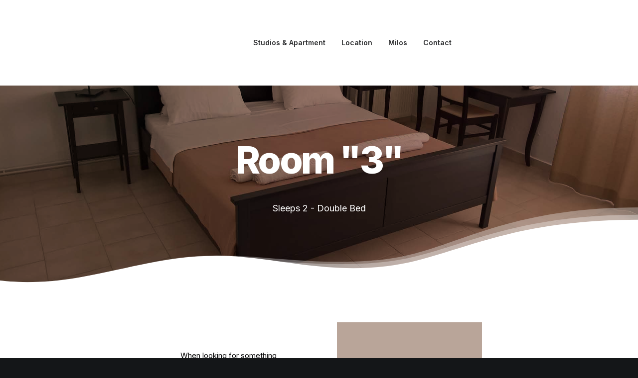

--- FILE ---
content_type: text/html; charset=UTF-8
request_url: https://lillis-rooms.com/portfolio/room-3/
body_size: 20104
content:
<!DOCTYPE html>
<html class="no-touch" lang="en-US" xmlns="http://www.w3.org/1999/xhtml">
<head>
<meta http-equiv="Content-Type" content="text/html; charset=UTF-8">
<meta name="viewport" content="width=device-width, initial-scale=1">
<link rel="profile" href="http://gmpg.org/xfn/11">
<link rel="pingback" href="https://lillis-rooms.com/xmlrpc.php">
<meta name='robots' content='noindex, nofollow' />

	<!-- This site is optimized with the Yoast SEO plugin v21.7 - https://yoast.com/wordpress/plugins/seo/ -->
	<title>Room 3 - Lillis Rooms</title>
	<meta property="og:locale" content="en_US" />
	<meta property="og:type" content="article" />
	<meta property="og:title" content="Room 3 - Lillis Rooms" />
	<meta property="og:description" content="Sleeps 2 - Double Bed" />
	<meta property="og:url" content="https://lillis-rooms.com/portfolio/room-3/" />
	<meta property="og:site_name" content="Lillis Rooms" />
	<meta property="article:modified_time" content="2024-01-31T14:50:30+00:00" />
	<meta property="og:image" content="https://lillis-rooms.com/wp-content/uploads/2024/01/milos-island-studios-rooms-apartments-rent-n3-6-1.jpg" />
	<meta property="og:image:width" content="1920" />
	<meta property="og:image:height" content="1080" />
	<meta property="og:image:type" content="image/jpeg" />
	<meta name="twitter:card" content="summary_large_image" />
	<meta name="twitter:label1" content="Est. reading time" />
	<meta name="twitter:data1" content="3 minutes" />
	<script type="application/ld+json" class="yoast-schema-graph">{"@context":"https://schema.org","@graph":[{"@type":"WebPage","@id":"https://lillis-rooms.com/portfolio/room-3/","url":"https://lillis-rooms.com/portfolio/room-3/","name":"Room 3 - Lillis Rooms","isPartOf":{"@id":"https://lillis-rooms.com/#website"},"primaryImageOfPage":{"@id":"https://lillis-rooms.com/portfolio/room-3/#primaryimage"},"image":{"@id":"https://lillis-rooms.com/portfolio/room-3/#primaryimage"},"thumbnailUrl":"https://lillis-rooms.com/wp-content/uploads/2024/01/milos-island-studios-rooms-apartments-rent-n3-6-1.jpg","datePublished":"2024-01-23T12:33:57+00:00","dateModified":"2024-01-31T14:50:30+00:00","breadcrumb":{"@id":"https://lillis-rooms.com/portfolio/room-3/#breadcrumb"},"inLanguage":"en-US","potentialAction":[{"@type":"ReadAction","target":["https://lillis-rooms.com/portfolio/room-3/"]}]},{"@type":"ImageObject","inLanguage":"en-US","@id":"https://lillis-rooms.com/portfolio/room-3/#primaryimage","url":"https://lillis-rooms.com/wp-content/uploads/2024/01/milos-island-studios-rooms-apartments-rent-n3-6-1.jpg","contentUrl":"https://lillis-rooms.com/wp-content/uploads/2024/01/milos-island-studios-rooms-apartments-rent-n3-6-1.jpg","width":1920,"height":1080},{"@type":"BreadcrumbList","@id":"https://lillis-rooms.com/portfolio/room-3/#breadcrumb","itemListElement":[{"@type":"ListItem","position":1,"name":"Home","item":"https://lillis-rooms.com/"},{"@type":"ListItem","position":2,"name":"Portfolio","item":"https://lillis-rooms.com/portfolio/"},{"@type":"ListItem","position":3,"name":"Room 3"}]},{"@type":"WebSite","@id":"https://lillis-rooms.com/#website","url":"https://lillis-rooms.com/","name":"Lillis Rooms","description":"Studios and Aprtement in Milos island, Greece","potentialAction":[{"@type":"SearchAction","target":{"@type":"EntryPoint","urlTemplate":"https://lillis-rooms.com/?s={search_term_string}"},"query-input":"required name=search_term_string"}],"inLanguage":"en-US"}]}</script>
	<!-- / Yoast SEO plugin. -->


<link rel='dns-prefetch' href='//fonts.googleapis.com' />
<link rel="alternate" type="application/rss+xml" title="Lillis Rooms &raquo; Feed" href="https://lillis-rooms.com/feed/" />
<link rel="alternate" type="application/rss+xml" title="Lillis Rooms &raquo; Comments Feed" href="https://lillis-rooms.com/comments/feed/" />
<script type="text/javascript">
/* <![CDATA[ */
window._wpemojiSettings = {"baseUrl":"https:\/\/s.w.org\/images\/core\/emoji\/14.0.0\/72x72\/","ext":".png","svgUrl":"https:\/\/s.w.org\/images\/core\/emoji\/14.0.0\/svg\/","svgExt":".svg","source":{"concatemoji":"https:\/\/lillis-rooms.com\/wp-includes\/js\/wp-emoji-release.min.js?ver=6.4.7"}};
/*! This file is auto-generated */
!function(i,n){var o,s,e;function c(e){try{var t={supportTests:e,timestamp:(new Date).valueOf()};sessionStorage.setItem(o,JSON.stringify(t))}catch(e){}}function p(e,t,n){e.clearRect(0,0,e.canvas.width,e.canvas.height),e.fillText(t,0,0);var t=new Uint32Array(e.getImageData(0,0,e.canvas.width,e.canvas.height).data),r=(e.clearRect(0,0,e.canvas.width,e.canvas.height),e.fillText(n,0,0),new Uint32Array(e.getImageData(0,0,e.canvas.width,e.canvas.height).data));return t.every(function(e,t){return e===r[t]})}function u(e,t,n){switch(t){case"flag":return n(e,"\ud83c\udff3\ufe0f\u200d\u26a7\ufe0f","\ud83c\udff3\ufe0f\u200b\u26a7\ufe0f")?!1:!n(e,"\ud83c\uddfa\ud83c\uddf3","\ud83c\uddfa\u200b\ud83c\uddf3")&&!n(e,"\ud83c\udff4\udb40\udc67\udb40\udc62\udb40\udc65\udb40\udc6e\udb40\udc67\udb40\udc7f","\ud83c\udff4\u200b\udb40\udc67\u200b\udb40\udc62\u200b\udb40\udc65\u200b\udb40\udc6e\u200b\udb40\udc67\u200b\udb40\udc7f");case"emoji":return!n(e,"\ud83e\udef1\ud83c\udffb\u200d\ud83e\udef2\ud83c\udfff","\ud83e\udef1\ud83c\udffb\u200b\ud83e\udef2\ud83c\udfff")}return!1}function f(e,t,n){var r="undefined"!=typeof WorkerGlobalScope&&self instanceof WorkerGlobalScope?new OffscreenCanvas(300,150):i.createElement("canvas"),a=r.getContext("2d",{willReadFrequently:!0}),o=(a.textBaseline="top",a.font="600 32px Arial",{});return e.forEach(function(e){o[e]=t(a,e,n)}),o}function t(e){var t=i.createElement("script");t.src=e,t.defer=!0,i.head.appendChild(t)}"undefined"!=typeof Promise&&(o="wpEmojiSettingsSupports",s=["flag","emoji"],n.supports={everything:!0,everythingExceptFlag:!0},e=new Promise(function(e){i.addEventListener("DOMContentLoaded",e,{once:!0})}),new Promise(function(t){var n=function(){try{var e=JSON.parse(sessionStorage.getItem(o));if("object"==typeof e&&"number"==typeof e.timestamp&&(new Date).valueOf()<e.timestamp+604800&&"object"==typeof e.supportTests)return e.supportTests}catch(e){}return null}();if(!n){if("undefined"!=typeof Worker&&"undefined"!=typeof OffscreenCanvas&&"undefined"!=typeof URL&&URL.createObjectURL&&"undefined"!=typeof Blob)try{var e="postMessage("+f.toString()+"("+[JSON.stringify(s),u.toString(),p.toString()].join(",")+"));",r=new Blob([e],{type:"text/javascript"}),a=new Worker(URL.createObjectURL(r),{name:"wpTestEmojiSupports"});return void(a.onmessage=function(e){c(n=e.data),a.terminate(),t(n)})}catch(e){}c(n=f(s,u,p))}t(n)}).then(function(e){for(var t in e)n.supports[t]=e[t],n.supports.everything=n.supports.everything&&n.supports[t],"flag"!==t&&(n.supports.everythingExceptFlag=n.supports.everythingExceptFlag&&n.supports[t]);n.supports.everythingExceptFlag=n.supports.everythingExceptFlag&&!n.supports.flag,n.DOMReady=!1,n.readyCallback=function(){n.DOMReady=!0}}).then(function(){return e}).then(function(){var e;n.supports.everything||(n.readyCallback(),(e=n.source||{}).concatemoji?t(e.concatemoji):e.wpemoji&&e.twemoji&&(t(e.twemoji),t(e.wpemoji)))}))}((window,document),window._wpemojiSettings);
/* ]]> */
</script>
<link rel='stylesheet' id='sbi_styles-css' href='https://lillis-rooms.com/wp-content/plugins/instagram-feed/css/sbi-styles.min.css?ver=6.2.6' type='text/css' media='all' />
<link rel='stylesheet' id='layerslider-css' href='https://lillis-rooms.com/wp-content/plugins/LayerSlider/static/layerslider/css/layerslider.css?ver=6.9.2' type='text/css' media='all' />
<style id='wp-emoji-styles-inline-css' type='text/css'>

	img.wp-smiley, img.emoji {
		display: inline !important;
		border: none !important;
		box-shadow: none !important;
		height: 1em !important;
		width: 1em !important;
		margin: 0 0.07em !important;
		vertical-align: -0.1em !important;
		background: none !important;
		padding: 0 !important;
	}
</style>
<link rel='stylesheet' id='wp-block-library-css' href='https://lillis-rooms.com/wp-includes/css/dist/block-library/style.min.css?ver=6.4.7' type='text/css' media='all' />
<style id='classic-theme-styles-inline-css' type='text/css'>
/*! This file is auto-generated */
.wp-block-button__link{color:#fff;background-color:#32373c;border-radius:9999px;box-shadow:none;text-decoration:none;padding:calc(.667em + 2px) calc(1.333em + 2px);font-size:1.125em}.wp-block-file__button{background:#32373c;color:#fff;text-decoration:none}
</style>
<style id='global-styles-inline-css' type='text/css'>
body{--wp--preset--color--black: #000000;--wp--preset--color--cyan-bluish-gray: #abb8c3;--wp--preset--color--white: #ffffff;--wp--preset--color--pale-pink: #f78da7;--wp--preset--color--vivid-red: #cf2e2e;--wp--preset--color--luminous-vivid-orange: #ff6900;--wp--preset--color--luminous-vivid-amber: #fcb900;--wp--preset--color--light-green-cyan: #7bdcb5;--wp--preset--color--vivid-green-cyan: #00d084;--wp--preset--color--pale-cyan-blue: #8ed1fc;--wp--preset--color--vivid-cyan-blue: #0693e3;--wp--preset--color--vivid-purple: #9b51e0;--wp--preset--gradient--vivid-cyan-blue-to-vivid-purple: linear-gradient(135deg,rgba(6,147,227,1) 0%,rgb(155,81,224) 100%);--wp--preset--gradient--light-green-cyan-to-vivid-green-cyan: linear-gradient(135deg,rgb(122,220,180) 0%,rgb(0,208,130) 100%);--wp--preset--gradient--luminous-vivid-amber-to-luminous-vivid-orange: linear-gradient(135deg,rgba(252,185,0,1) 0%,rgba(255,105,0,1) 100%);--wp--preset--gradient--luminous-vivid-orange-to-vivid-red: linear-gradient(135deg,rgba(255,105,0,1) 0%,rgb(207,46,46) 100%);--wp--preset--gradient--very-light-gray-to-cyan-bluish-gray: linear-gradient(135deg,rgb(238,238,238) 0%,rgb(169,184,195) 100%);--wp--preset--gradient--cool-to-warm-spectrum: linear-gradient(135deg,rgb(74,234,220) 0%,rgb(151,120,209) 20%,rgb(207,42,186) 40%,rgb(238,44,130) 60%,rgb(251,105,98) 80%,rgb(254,248,76) 100%);--wp--preset--gradient--blush-light-purple: linear-gradient(135deg,rgb(255,206,236) 0%,rgb(152,150,240) 100%);--wp--preset--gradient--blush-bordeaux: linear-gradient(135deg,rgb(254,205,165) 0%,rgb(254,45,45) 50%,rgb(107,0,62) 100%);--wp--preset--gradient--luminous-dusk: linear-gradient(135deg,rgb(255,203,112) 0%,rgb(199,81,192) 50%,rgb(65,88,208) 100%);--wp--preset--gradient--pale-ocean: linear-gradient(135deg,rgb(255,245,203) 0%,rgb(182,227,212) 50%,rgb(51,167,181) 100%);--wp--preset--gradient--electric-grass: linear-gradient(135deg,rgb(202,248,128) 0%,rgb(113,206,126) 100%);--wp--preset--gradient--midnight: linear-gradient(135deg,rgb(2,3,129) 0%,rgb(40,116,252) 100%);--wp--preset--font-size--small: 13px;--wp--preset--font-size--medium: 20px;--wp--preset--font-size--large: 36px;--wp--preset--font-size--x-large: 42px;--wp--preset--spacing--20: 0.44rem;--wp--preset--spacing--30: 0.67rem;--wp--preset--spacing--40: 1rem;--wp--preset--spacing--50: 1.5rem;--wp--preset--spacing--60: 2.25rem;--wp--preset--spacing--70: 3.38rem;--wp--preset--spacing--80: 5.06rem;--wp--preset--shadow--natural: 6px 6px 9px rgba(0, 0, 0, 0.2);--wp--preset--shadow--deep: 12px 12px 50px rgba(0, 0, 0, 0.4);--wp--preset--shadow--sharp: 6px 6px 0px rgba(0, 0, 0, 0.2);--wp--preset--shadow--outlined: 6px 6px 0px -3px rgba(255, 255, 255, 1), 6px 6px rgba(0, 0, 0, 1);--wp--preset--shadow--crisp: 6px 6px 0px rgba(0, 0, 0, 1);}:where(.is-layout-flex){gap: 0.5em;}:where(.is-layout-grid){gap: 0.5em;}body .is-layout-flow > .alignleft{float: left;margin-inline-start: 0;margin-inline-end: 2em;}body .is-layout-flow > .alignright{float: right;margin-inline-start: 2em;margin-inline-end: 0;}body .is-layout-flow > .aligncenter{margin-left: auto !important;margin-right: auto !important;}body .is-layout-constrained > .alignleft{float: left;margin-inline-start: 0;margin-inline-end: 2em;}body .is-layout-constrained > .alignright{float: right;margin-inline-start: 2em;margin-inline-end: 0;}body .is-layout-constrained > .aligncenter{margin-left: auto !important;margin-right: auto !important;}body .is-layout-constrained > :where(:not(.alignleft):not(.alignright):not(.alignfull)){max-width: var(--wp--style--global--content-size);margin-left: auto !important;margin-right: auto !important;}body .is-layout-constrained > .alignwide{max-width: var(--wp--style--global--wide-size);}body .is-layout-flex{display: flex;}body .is-layout-flex{flex-wrap: wrap;align-items: center;}body .is-layout-flex > *{margin: 0;}body .is-layout-grid{display: grid;}body .is-layout-grid > *{margin: 0;}:where(.wp-block-columns.is-layout-flex){gap: 2em;}:where(.wp-block-columns.is-layout-grid){gap: 2em;}:where(.wp-block-post-template.is-layout-flex){gap: 1.25em;}:where(.wp-block-post-template.is-layout-grid){gap: 1.25em;}.has-black-color{color: var(--wp--preset--color--black) !important;}.has-cyan-bluish-gray-color{color: var(--wp--preset--color--cyan-bluish-gray) !important;}.has-white-color{color: var(--wp--preset--color--white) !important;}.has-pale-pink-color{color: var(--wp--preset--color--pale-pink) !important;}.has-vivid-red-color{color: var(--wp--preset--color--vivid-red) !important;}.has-luminous-vivid-orange-color{color: var(--wp--preset--color--luminous-vivid-orange) !important;}.has-luminous-vivid-amber-color{color: var(--wp--preset--color--luminous-vivid-amber) !important;}.has-light-green-cyan-color{color: var(--wp--preset--color--light-green-cyan) !important;}.has-vivid-green-cyan-color{color: var(--wp--preset--color--vivid-green-cyan) !important;}.has-pale-cyan-blue-color{color: var(--wp--preset--color--pale-cyan-blue) !important;}.has-vivid-cyan-blue-color{color: var(--wp--preset--color--vivid-cyan-blue) !important;}.has-vivid-purple-color{color: var(--wp--preset--color--vivid-purple) !important;}.has-black-background-color{background-color: var(--wp--preset--color--black) !important;}.has-cyan-bluish-gray-background-color{background-color: var(--wp--preset--color--cyan-bluish-gray) !important;}.has-white-background-color{background-color: var(--wp--preset--color--white) !important;}.has-pale-pink-background-color{background-color: var(--wp--preset--color--pale-pink) !important;}.has-vivid-red-background-color{background-color: var(--wp--preset--color--vivid-red) !important;}.has-luminous-vivid-orange-background-color{background-color: var(--wp--preset--color--luminous-vivid-orange) !important;}.has-luminous-vivid-amber-background-color{background-color: var(--wp--preset--color--luminous-vivid-amber) !important;}.has-light-green-cyan-background-color{background-color: var(--wp--preset--color--light-green-cyan) !important;}.has-vivid-green-cyan-background-color{background-color: var(--wp--preset--color--vivid-green-cyan) !important;}.has-pale-cyan-blue-background-color{background-color: var(--wp--preset--color--pale-cyan-blue) !important;}.has-vivid-cyan-blue-background-color{background-color: var(--wp--preset--color--vivid-cyan-blue) !important;}.has-vivid-purple-background-color{background-color: var(--wp--preset--color--vivid-purple) !important;}.has-black-border-color{border-color: var(--wp--preset--color--black) !important;}.has-cyan-bluish-gray-border-color{border-color: var(--wp--preset--color--cyan-bluish-gray) !important;}.has-white-border-color{border-color: var(--wp--preset--color--white) !important;}.has-pale-pink-border-color{border-color: var(--wp--preset--color--pale-pink) !important;}.has-vivid-red-border-color{border-color: var(--wp--preset--color--vivid-red) !important;}.has-luminous-vivid-orange-border-color{border-color: var(--wp--preset--color--luminous-vivid-orange) !important;}.has-luminous-vivid-amber-border-color{border-color: var(--wp--preset--color--luminous-vivid-amber) !important;}.has-light-green-cyan-border-color{border-color: var(--wp--preset--color--light-green-cyan) !important;}.has-vivid-green-cyan-border-color{border-color: var(--wp--preset--color--vivid-green-cyan) !important;}.has-pale-cyan-blue-border-color{border-color: var(--wp--preset--color--pale-cyan-blue) !important;}.has-vivid-cyan-blue-border-color{border-color: var(--wp--preset--color--vivid-cyan-blue) !important;}.has-vivid-purple-border-color{border-color: var(--wp--preset--color--vivid-purple) !important;}.has-vivid-cyan-blue-to-vivid-purple-gradient-background{background: var(--wp--preset--gradient--vivid-cyan-blue-to-vivid-purple) !important;}.has-light-green-cyan-to-vivid-green-cyan-gradient-background{background: var(--wp--preset--gradient--light-green-cyan-to-vivid-green-cyan) !important;}.has-luminous-vivid-amber-to-luminous-vivid-orange-gradient-background{background: var(--wp--preset--gradient--luminous-vivid-amber-to-luminous-vivid-orange) !important;}.has-luminous-vivid-orange-to-vivid-red-gradient-background{background: var(--wp--preset--gradient--luminous-vivid-orange-to-vivid-red) !important;}.has-very-light-gray-to-cyan-bluish-gray-gradient-background{background: var(--wp--preset--gradient--very-light-gray-to-cyan-bluish-gray) !important;}.has-cool-to-warm-spectrum-gradient-background{background: var(--wp--preset--gradient--cool-to-warm-spectrum) !important;}.has-blush-light-purple-gradient-background{background: var(--wp--preset--gradient--blush-light-purple) !important;}.has-blush-bordeaux-gradient-background{background: var(--wp--preset--gradient--blush-bordeaux) !important;}.has-luminous-dusk-gradient-background{background: var(--wp--preset--gradient--luminous-dusk) !important;}.has-pale-ocean-gradient-background{background: var(--wp--preset--gradient--pale-ocean) !important;}.has-electric-grass-gradient-background{background: var(--wp--preset--gradient--electric-grass) !important;}.has-midnight-gradient-background{background: var(--wp--preset--gradient--midnight) !important;}.has-small-font-size{font-size: var(--wp--preset--font-size--small) !important;}.has-medium-font-size{font-size: var(--wp--preset--font-size--medium) !important;}.has-large-font-size{font-size: var(--wp--preset--font-size--large) !important;}.has-x-large-font-size{font-size: var(--wp--preset--font-size--x-large) !important;}
.wp-block-navigation a:where(:not(.wp-element-button)){color: inherit;}
:where(.wp-block-post-template.is-layout-flex){gap: 1.25em;}:where(.wp-block-post-template.is-layout-grid){gap: 1.25em;}
:where(.wp-block-columns.is-layout-flex){gap: 2em;}:where(.wp-block-columns.is-layout-grid){gap: 2em;}
.wp-block-pullquote{font-size: 1.5em;line-height: 1.6;}
</style>
<link rel='stylesheet' id='contact-form-7-css' href='https://lillis-rooms.com/wp-content/plugins/contact-form-7/includes/css/styles.css?ver=5.8.5' type='text/css' media='all' />
<link rel='stylesheet' id='mphb-kbwood-datepick-css-css' href='https://lillis-rooms.com/wp-content/plugins/motopress-hotel-booking/vendors/kbwood/datepick/jquery.datepick.css?ver=3.7.2' type='text/css' media='all' />
<link rel='stylesheet' id='mphb-kbwood-datepick-theme-css' href='https://lillis-rooms.com/wp-content/plugins/motopress-hotel-booking/assets/css/datepick-themes/mphb-datepicker-grayscale.css?ver=3.7.2' type='text/css' media='all' />
<link rel='stylesheet' id='mphb-css' href='https://lillis-rooms.com/wp-content/plugins/motopress-hotel-booking/assets/css/mphb.min.css?ver=3.7.2' type='text/css' media='all' />
<link rel='stylesheet' id='uncodefont-google-css' href='//fonts.googleapis.com/css?family=Lora%3Aregular%2Citalic%2C700%2C700italic%7CRoboto+Condensed%3A300%2C300italic%2Cregular%2Citalic%2C700%2C700italic%7CInter%3A100%2C200%2C300%2Cregular%2C500%2C600%2C700%2C800%2C900%7CJost%3A100%2C200%2C300%2Cregular%2C500%2C600%2C700%2C800%2C900%2C100italic%2C200italic%2C300italic%2Citalic%2C500italic%2C600italic%2C700italic%2C800italic%2C900italic%7CSpace+Grotesk%3A300%2Cregular%2C500%2C600%2C700%7CSyne%3Aregular%2C500%2C600%2C700%2C800%7COutfit%3A100%2C200%2C300%2Cregular%2C500%2C600%2C700%2C800%2C900%7CPlus+Jakarta+Sans%3A200%2C300%2Cregular%2C500%2C600%2C700%2C800%2C200italic%2C300italic%2Citalic%2C500italic%2C600italic%2C700italic%2C800italic%7CBarlow%3A100%2C100italic%2C200%2C200italic%2C300%2C300italic%2Cregular%2Citalic%2C500%2C500italic%2C600%2C600italic%2C700%2C700italic%2C800%2C800italic%2C900%2C900italic%7CFahkwang%3A200%2C200italic%2C300%2C300italic%2Cregular%2Citalic%2C500%2C500italic%2C600%2C600italic%2C700%2C700italic%7CPublic+Sans%3A100%2C200%2C300%2Cregular%2C500%2C600%2C700%2C800%2C900%2C100italic%2C200italic%2C300italic%2Citalic%2C500italic%2C600italic%2C700italic%2C800italic%2C900italic%7CEB+Garamond%3Aregular%2C500%2C600%2C700%2C800%2Citalic%2C500italic%2C600italic%2C700italic%2C800italic&#038;subset=vietnamese%2Ccyrillic%2Clatin%2Ccyrillic-ext%2Clatin-ext%2Cgreek%2Cgreek-ext%2Cthai&#038;ver=2.8.10' type='text/css' media='all' />
<link rel='stylesheet' id='uncode-privacy-css' href='https://lillis-rooms.com/wp-content/plugins/uncode-privacy/assets/css/uncode-privacy-public.css?ver=2.2.3' type='text/css' media='all' />
<link rel='stylesheet' id='uncode-style-css' href='https://lillis-rooms.com/wp-content/themes/uncode/library/css/style.css?ver=838704325' type='text/css' media='all' />
<style id='uncode-style-inline-css' type='text/css'>

@media (max-width: 959px) { .navbar-brand > * { height: 50px !important;}}
@media (min-width: 960px) { .limit-width { max-width: 1128px; margin: auto;}}
body.menu-custom-padding .col-lg-0.logo-container, body.menu-custom-padding .col-lg-2.logo-container, body.menu-custom-padding .col-lg-12 .logo-container, body.menu-custom-padding .col-lg-4.logo-container { padding-top: 36px; padding-bottom: 36px; }
body.menu-custom-padding .col-lg-0.logo-container.shrinked, body.menu-custom-padding .col-lg-2.logo-container.shrinked, body.menu-custom-padding .col-lg-12 .logo-container.shrinked, body.menu-custom-padding .col-lg-4.logo-container.shrinked { padding-top: 27px; padding-bottom: 27px; }
@media (max-width: 959px) { body.menu-custom-padding .menu-container .logo-container { padding-top: 27px !important; padding-bottom: 27px !important; } }
#changer-back-color { transition: background-color 1000ms cubic-bezier(0.25, 1, 0.5, 1) !important; } #changer-back-color > div { transition: opacity 1000ms cubic-bezier(0.25, 1, 0.5, 1) !important; } body.bg-changer-init.disable-hover .main-wrapper .style-light,  body.bg-changer-init.disable-hover .main-wrapper .style-light h1,  body.bg-changer-init.disable-hover .main-wrapper .style-light h2, body.bg-changer-init.disable-hover .main-wrapper .style-light h3, body.bg-changer-init.disable-hover .main-wrapper .style-light h4, body.bg-changer-init.disable-hover .main-wrapper .style-light h5, body.bg-changer-init.disable-hover .main-wrapper .style-light h6, body.bg-changer-init.disable-hover .main-wrapper .style-light a, body.bg-changer-init.disable-hover .main-wrapper .style-dark, body.bg-changer-init.disable-hover .main-wrapper .style-dark h1, body.bg-changer-init.disable-hover .main-wrapper .style-dark h2, body.bg-changer-init.disable-hover .main-wrapper .style-dark h3, body.bg-changer-init.disable-hover .main-wrapper .style-dark h4, body.bg-changer-init.disable-hover .main-wrapper .style-dark h5, body.bg-changer-init.disable-hover .main-wrapper .style-dark h6, body.bg-changer-init.disable-hover .main-wrapper .style-dark a { transition: color 1000ms cubic-bezier(0.25, 1, 0.5, 1) !important; }
</style>
<link rel='stylesheet' id='uncode-icons-css' href='https://lillis-rooms.com/wp-content/themes/uncode/library/css/uncode-icons.css?ver=838704325' type='text/css' media='all' />
<link rel='stylesheet' id='uncode-custom-style-css' href='https://lillis-rooms.com/wp-content/themes/uncode/library/css/style-custom.css?ver=838704325' type='text/css' media='all' />
<script type="text/javascript" id="layerslider-greensock-js-extra">
/* <![CDATA[ */
var LS_Meta = {"v":"6.9.2"};
/* ]]> */
</script>
<script type="text/javascript" src="https://lillis-rooms.com/wp-content/plugins/LayerSlider/static/layerslider/js/greensock.js?ver=1.19.0" id="layerslider-greensock-js"></script>
<script type="text/javascript" src="https://lillis-rooms.com/wp-includes/js/jquery/jquery.min.js?ver=3.7.1" id="jquery-core-js"></script>
<script type="text/javascript" src="https://lillis-rooms.com/wp-includes/js/jquery/jquery-migrate.min.js?ver=3.4.1" id="jquery-migrate-js"></script>
<script type="text/javascript" src="https://lillis-rooms.com/wp-content/plugins/LayerSlider/static/layerslider/js/layerslider.kreaturamedia.jquery.js?ver=6.9.2" id="layerslider-js"></script>
<script type="text/javascript" src="https://lillis-rooms.com/wp-content/plugins/LayerSlider/static/layerslider/js/layerslider.transitions.js?ver=6.9.2" id="layerslider-transitions-js"></script>
<script type="text/javascript" id="uncode-init-js-extra">
/* <![CDATA[ */
var SiteParameters = {"days":"days","hours":"hours","minutes":"minutes","seconds":"seconds","constant_scroll":"on","scroll_speed":"12.25","parallax_factor":"0.1","loading":"Loading\u2026","slide_name":"slide","slide_footer":"footer","ajax_url":"https:\/\/lillis-rooms.com\/wp-admin\/admin-ajax.php","nonce_adaptive_images":"b2cb083a3d","nonce_srcset_async":"1202194b1c","enable_debug":"","block_mobile_videos":"","is_frontend_editor":"","main_width":["1200","px"],"mobile_parallax_allowed":"","listen_for_screen_update":"1","wireframes_plugin_active":"1","sticky_elements":"on","resize_quality":"70","register_metadata":"1","bg_changer_time":"1000","update_wc_fragments":"1","optimize_shortpixel_image":"","menu_mobile_offcanvas_gap":"45","custom_cursor_selector":"[href], .trigger-overlay, .owl-next, .owl-prev, .owl-dot, input[type=\"submit\"], input[type=\"checkbox\"], button[type=\"submit\"], a[class^=\"ilightbox\"], .ilightbox-thumbnail, .ilightbox-prev, .ilightbox-next, .overlay-close, .unmodal-close, .qty-inset > span, .share-button li, .uncode-post-titles .tmb.tmb-click-area, .btn-link, .tmb-click-row .t-inside, .lg-outer button, .lg-thumb img, a[data-lbox], .uncode-close-offcanvas-overlay","mobile_parallax_animation":"","lbox_enhanced":"","native_media_player":"","vimeoPlayerParams":"?autoplay=0","ajax_filter_key_search":"key","ajax_filter_key_unfilter":"unfilter","index_pagination_disable_scroll":"","index_pagination_scroll_to":"","uncode_wc_popup_cart_qty":"","dynamic_srcset_active":"1","dynamic_srcset_bg_mobile_breakpoint":"570","dynamic_srcset_bunch_limit":"1","dynamic_srcset_bg_mobile_size":"900","activate_webp":"","force_webp":""};
/* ]]> */
</script>
<script type="text/javascript" src="https://lillis-rooms.com/wp-content/themes/uncode/library/js/init.js?ver=838704325" id="uncode-init-js"></script>
<script></script><meta name="generator" content="Powered by LayerSlider 6.9.2 - Multi-Purpose, Responsive, Parallax, Mobile-Friendly Slider Plugin for WordPress." />
<!-- LayerSlider updates and docs at: https://layerslider.kreaturamedia.com -->
<link rel="https://api.w.org/" href="https://lillis-rooms.com/wp-json/" /><link rel="alternate" type="application/json" href="https://lillis-rooms.com/wp-json/wp/v2/portfolio/131161" /><link rel="EditURI" type="application/rsd+xml" title="RSD" href="https://lillis-rooms.com/xmlrpc.php?rsd" />
<meta name="generator" content="WordPress 6.4.7" />
<link rel='shortlink' href='https://lillis-rooms.com/?p=131161' />
<link rel="alternate" type="application/json+oembed" href="https://lillis-rooms.com/wp-json/oembed/1.0/embed?url=https%3A%2F%2Flillis-rooms.com%2Fportfolio%2Froom-3%2F" />
<link rel="alternate" type="text/xml+oembed" href="https://lillis-rooms.com/wp-json/oembed/1.0/embed?url=https%3A%2F%2Flillis-rooms.com%2Fportfolio%2Froom-3%2F&#038;format=xml" />
<style type="text/css">.recentcomments a{display:inline !important;padding:0 !important;margin:0 !important;}</style><meta name="generator" content="Powered by Slider Revolution 6.6.20 - responsive, Mobile-Friendly Slider Plugin for WordPress with comfortable drag and drop interface." />
<link rel="icon" href="https://lillis-rooms.com/wp-content/uploads/2024/01/cropped-sun-umbrella-32x32.png" sizes="32x32" />
<link rel="icon" href="https://lillis-rooms.com/wp-content/uploads/2024/01/cropped-sun-umbrella-192x192.png" sizes="192x192" />
<link rel="apple-touch-icon" href="https://lillis-rooms.com/wp-content/uploads/2024/01/cropped-sun-umbrella-180x180.png" />
<meta name="msapplication-TileImage" content="https://lillis-rooms.com/wp-content/uploads/2024/01/cropped-sun-umbrella-270x270.png" />
<script>function setREVStartSize(e){
			//window.requestAnimationFrame(function() {
				window.RSIW = window.RSIW===undefined ? window.innerWidth : window.RSIW;
				window.RSIH = window.RSIH===undefined ? window.innerHeight : window.RSIH;
				try {
					var pw = document.getElementById(e.c).parentNode.offsetWidth,
						newh;
					pw = pw===0 || isNaN(pw) || (e.l=="fullwidth" || e.layout=="fullwidth") ? window.RSIW : pw;
					e.tabw = e.tabw===undefined ? 0 : parseInt(e.tabw);
					e.thumbw = e.thumbw===undefined ? 0 : parseInt(e.thumbw);
					e.tabh = e.tabh===undefined ? 0 : parseInt(e.tabh);
					e.thumbh = e.thumbh===undefined ? 0 : parseInt(e.thumbh);
					e.tabhide = e.tabhide===undefined ? 0 : parseInt(e.tabhide);
					e.thumbhide = e.thumbhide===undefined ? 0 : parseInt(e.thumbhide);
					e.mh = e.mh===undefined || e.mh=="" || e.mh==="auto" ? 0 : parseInt(e.mh,0);
					if(e.layout==="fullscreen" || e.l==="fullscreen")
						newh = Math.max(e.mh,window.RSIH);
					else{
						e.gw = Array.isArray(e.gw) ? e.gw : [e.gw];
						for (var i in e.rl) if (e.gw[i]===undefined || e.gw[i]===0) e.gw[i] = e.gw[i-1];
						e.gh = e.el===undefined || e.el==="" || (Array.isArray(e.el) && e.el.length==0)? e.gh : e.el;
						e.gh = Array.isArray(e.gh) ? e.gh : [e.gh];
						for (var i in e.rl) if (e.gh[i]===undefined || e.gh[i]===0) e.gh[i] = e.gh[i-1];
											
						var nl = new Array(e.rl.length),
							ix = 0,
							sl;
						e.tabw = e.tabhide>=pw ? 0 : e.tabw;
						e.thumbw = e.thumbhide>=pw ? 0 : e.thumbw;
						e.tabh = e.tabhide>=pw ? 0 : e.tabh;
						e.thumbh = e.thumbhide>=pw ? 0 : e.thumbh;
						for (var i in e.rl) nl[i] = e.rl[i]<window.RSIW ? 0 : e.rl[i];
						sl = nl[0];
						for (var i in nl) if (sl>nl[i] && nl[i]>0) { sl = nl[i]; ix=i;}
						var m = pw>(e.gw[ix]+e.tabw+e.thumbw) ? 1 : (pw-(e.tabw+e.thumbw)) / (e.gw[ix]);
						newh =  (e.gh[ix] * m) + (e.tabh + e.thumbh);
					}
					var el = document.getElementById(e.c);
					if (el!==null && el) el.style.height = newh+"px";
					el = document.getElementById(e.c+"_wrapper");
					if (el!==null && el) {
						el.style.height = newh+"px";
						el.style.display = "block";
					}
				} catch(e){
					console.log("Failure at Presize of Slider:" + e)
				}
			//});
		  };</script>
		<style type="text/css" id="wp-custom-css">
			input, textarea, select, .seldiv, .select2-choice, .select2-selection--single{
	width: 100%;
	text-align: center;
}

ul li {
	list-style-type: none;
}

.mphb-required-fields-tip{
	display: none;
}		</style>
		<style type="text/css" data-type="vc_custom-css">.plan .item-list > li {
    padding: 1px 1px 1px 1px;
    border-top-width: 0px;
    border-top-style: solid;
}

.plan .plan-price .price {
    display: block;
    font-size: 30px;
    margin: 0;
    letter-spacing: 0 !important;
}

.plan.plan-most-popular > .plan-container .plan-title {
    padding: 20px 0px 20px 0px;
}</style><noscript><style> .wpb_animate_when_almost_visible { opacity: 1; }</style></noscript></head>
<body class="portfolio-template-default single single-portfolio postid-131161  style-color-wayh-bg hormenu-position-left hmenu hmenu-position-center header-full-width main-center-align menu-mobile-transparent menu-custom-padding menu-mobile-default menu-mobile-animated-simple mobile-parallax-not-allowed ilb-no-bounce unreg qw-body-scroll-disabled no-qty-fx wpb-js-composer js-comp-ver-7.0 vc_responsive" data-border="0">
		<div id="vh_layout_help"></div>
		<div id="uncode-custom-cursor" class="in-content" data-cursor="" data-skin="light"><span></span><span></span></div>
		<div id="uncode-custom-cursor-pilot" class="in-content" data-cursor="" data-skin="light"><span></span><span></span></div>
		<script type="text/javascript">UNCODE.initCursor();</script>

<div class="body-borders" data-border="0"><div class="top-border body-border-shadow"></div><div class="right-border body-border-shadow"></div><div class="bottom-border body-border-shadow"></div><div class="left-border body-border-shadow"></div><div class="top-border style-color-xsdn-bg"></div><div class="right-border style-color-xsdn-bg"></div><div class="bottom-border style-color-xsdn-bg"></div><div class="left-border style-color-xsdn-bg"></div></div>	<div class="box-wrapper">
		<div class="box-container">
		<script type="text/javascript" id="initBox">UNCODE.initBox();</script>
		<div class="menu-wrapper menu-no-arrows">
													
													<header id="masthead" class="navbar menu-primary menu-light submenu-light menu-transparent menu-add-padding style-light-original menu-absolute menu-animated menu-with-logo">
														<div class="menu-container style-color-xsdn-bg menu-no-borders needs-after">
															<div class="row-menu limit-width">
																<div class="row-menu-inner">
																	<div id="logo-container-mobile" class="col-lg-0 logo-container middle">
																		<div id="main-logo" class="navbar-header style-light">
																			<a href="https://lillis-rooms.com/" class="navbar-brand" data-padding-shrink ="27" data-minheight="14"><div class="logo-image main-logo logo-skinnable" data-maxheight="100" style="height: 100px;"><img decoding="async" src="https://lillis-rooms.com/wp-content/uploads/2024/01/Lillis-logo-250X84.png" alt="logo" width="250" height="84" class="img-responsive" /></div></a>
																		</div>
																		<div class="mmb-container"><div class="mobile-additional-icons"></div><div class="mobile-menu-button mobile-menu-button-light lines-button"><span class="lines"><span></span></span></div></div>
																	</div>
																	<div class="col-lg-12 main-menu-container middle">
																		<div class="menu-horizontal">
																			<div class="menu-horizontal-inner">
																				<div class="nav navbar-nav navbar-main navbar-nav-first"><ul id="menu-lilly-internal" class="menu-primary-inner menu-smart sm"><li id="menu-item-131105" class="menu-item menu-item-type-custom menu-item-object-custom menu-item-home menu-item-131105 menu-item-link"><a title="Studios &amp; Apartment" href="https://lillis-rooms.com/#studios">Studios &#038; Apartment<i class="fa fa-angle-right fa-dropdown"></i></a></li>
<li id="menu-item-131106" class="menu-item menu-item-type-custom menu-item-object-custom menu-item-home menu-item-131106 menu-item-link"><a title="Location" href="https://lillis-rooms.com/#location">Location<i class="fa fa-angle-right fa-dropdown"></i></a></li>
<li id="menu-item-131107" class="menu-item menu-item-type-custom menu-item-object-custom menu-item-home menu-item-131107 menu-item-link"><a title="Milos" href="https://lillis-rooms.com/#milos">Milos<i class="fa fa-angle-right fa-dropdown"></i></a></li>
<li id="menu-item-131108" class="menu-item menu-item-type-custom menu-item-object-custom menu-item-131108 menu-item-link"><a title="Contact" href="#contact">Contact<i class="fa fa-angle-right fa-dropdown"></i></a></li>
</ul></div><div class="uncode-close-offcanvas-mobile lines-button close navbar-mobile-el"><span class="lines"></span></div><div class="nav navbar-nav navbar-nav-last navbar-extra-icons"></div></div>
																		</div>
																	</div>
																</div>
															</div></div>
													</header>
												</div>			<script type="text/javascript" id="fixMenuHeight">UNCODE.fixMenuHeight();</script>
			<div class="main-wrapper">
				<div class="main-container">
					<div class="page-wrapper">
						<div class="sections-container">
<div id="page-header"><div class="header-wrapper header-uncode-block">
									<div data-parent="true" class="vc_row gradient style-color-xsdn-bg row-container magnetic has-dividers" id="row-unique-0" data-bg-changer="row-unique-0" data-bg-remove="style-color-xsdn-bg" data-bg-color="style-color-xsdn-bg"><div class="row-background background-element">
											<div class="background-wrapper">
												<div class="background-inner srcset-bg srcset-bg-async" style="background-repeat: no-repeat;background-position: center center;background-attachment: scroll;background-size: cover;" data-background-image="https://lillis-rooms.com/wp-content/uploads/2024/01/milos-island-studios-rooms-apartments-rent-n3-6-1.jpg" data-mobile-background-image="https://lillis-rooms.com/wp-content/uploads/2024/01/milos-island-studios-rooms-apartments-rent-n3-6-1-uai-900x506.jpg"></div>
												<div class="block-bg-overlay block-bg-blend-mode for-ie style-color-171436-bg" style="opacity: 0.6;"></div><div class="block-bg-overlay block-bg-blend-mode not-ie style-color-171436-bg" style="mix-blend-mode:multiply;"></div>
											</div>
										</div><div class="uncode-divider-wrap uncode-divider-wrap-bottom z_index_3" style="height: 200px;" data-height="200" data-unit="px"><svg version="1.1" class="uncode-row-divider uncode-row-divider-swoosh-opacity" x="0px" y="0px" width="240px" height="24px" viewBox="0 0 240 24" enable-background="new 0 0 240 24" xml:space="preserve" preserveAspectRatio="none">
		<path fill="#ffffff" fill-opacity="0.33" d="M240,24V0c-51.797,0-69.883,13.18-94.707,15.59c-24.691,2.4-43.872-1.17-63.765-1.08
			c-19.17,0.1-31.196,3.65-51.309,6.58C15.552,23.21,4.321,22.471,0,22.01V24H240z"/>
		<path fill="#ffffff" fill-opacity="0.33" d="M240,24V2.21c-51.797,0-69.883,11.96-94.707,14.16
			c-24.691,2.149-43.872-1.08-63.765-1.021c-19.17,0.069-31.196,3.311-51.309,5.971C15.552,23.23,4.321,22.58,0,22.189V24h239.766H240
			z"/>
		<path fill="#ffffff" d="M240,24V3.72c-51.797,0-69.883,11.64-94.707,14.021c-24.691,2.359-43.872-3.25-63.765-3.17
			c-19.17,0.109-31.196,3.6-51.309,6.529C15.552,23.209,4.321,22.47,0,22.029V24H240z"/>
		</svg></div><div class="row col-double-gutter no-top-padding single-bottom-padding single-h-padding limit-width row-parent row-header" data-height-ratio="80"><div class="wpb_row row-inner"><div class="wpb_column pos-middle pos-center align_center column_parent col-lg-12 no-internal-gutter"><div class="uncol style-dark"  data-skin-change="style-dark"><div class="uncoltable"><div class="uncell no-block-padding" ><div class="uncont"><div class="vc_custom_heading_wrap "><div class="heading-text el-text" ><h2 class="fontsize-338686 fontspace-111509 font-weight-800" ><span>Room "3"</span></h2><div class="text-lead"><p>Sleeps 2 - Double Bed</p>
</div></div><div class="clear"></div></div></div></div></div></div></div><script id="script-row-unique-0" data-row="script-row-unique-0" type="text/javascript" class="vc_controls">UNCODE.initRow(document.getElementById("row-unique-0"));</script></div></div></div></div></div><script type="text/javascript">UNCODE.initHeader();</script><div class="page-body style-color-xsdn-bg">
						<div class="portfolio-wrapper portfolio-wrapper-- portfolio-wrapper--with-builder"><div class="portfolio-body"><div class="post-content"><div data-parent="true" class="vc_row style-color-xsdn-bg row-next-to-blend row-container onepage-section" data-label="book" data-name="book" style="z-index: 1;" id="row-unique-1"><div class="row double-top-padding double-bottom-padding single-h-padding full-width row-parent"><div class="wpb_row row-inner"><div class="wpb_column pos-top pos-center align_center column_parent col-lg-12 single-internal-gutter"><div class="uncol style-dark animate_when_almost_visible top-t-bottom"  data-delay="200"><div class="uncoltable"><div class="uncell" ><div class="uncont no-block-padding col-custom-width" style="max-width:60%;"><div class="vc_row row-internal row-container"><div class="row unequal col-double-gutter row-child"><div class="wpb_row row-inner"><div class="wpb_column pos-top pos-center align_center column_child col-lg-6 single-internal-gutter"><div class="uncol style-dark" ><div class="uncoltable"><div class="uncell double-block-padding" ><div class="uncont"><div class="uncode_text_column text-color-jevc-color" ><p>When looking for something cozy to spend your nights and days while at Milos, this Studio is the place to stay.</p>
<p>Bright and spacious enough to easily accommodate 2 persons, the establishment offers all the amenities you need for an enjoyable stay for your vacations.</p>
<p>It is equipped with a double bed, a bathroom with a shower, hairdryer, a clothes hanger, A/C and heating, TV, fridge, a coffee table, 2 chairs and its own balcony with no view.</p>
<p>This beautiful Milos studio is 30 m2.</p>
</div></div></div></div></div></div><div class="wpb_column pos-middle pos-center align_center column_child col-lg-6 single-internal-gutter"><div class="uncol style-dark" ><div class="uncoltable"><div class="uncell double-block-padding" ><div class="column-background background-element" style="opacity: 1;">
											<div class="background-wrapper">
												<div class="background-inner"></div>
												<div class="block-bg-overlay style-color-171436-bg" style="opacity: 0.7;"></div>
											</div>
										</div><div class="uncont"><div class="vc_custom_heading_wrap "><div class="heading-text el-text" ><h1 class="font-762333 h1 fontspace-111509" ><span>FEATURES</span></h1></div><div class="clear"></div></div><div class="uncode_text_column" ><ul class="propfeatures col span_6">
<li><i class="fa fa-check"></i>Sleeps 2</li>
<li><i class="fa fa-check"></i>1 Double Bed</li>
<li><i class="fa fa-check"></i>Balcony</li>
<li><i class="fa fa-check"></i>No View</li>
<li><i class="fa fa-check"></i>Clothes Rack</li>
<li><i class="fa fa-check"></i>Refrigerator</li>
<li><i class="fa fa-check"></i>Air Conditioning</li>
<li><i class="fa fa-check"></i>Private Bathroom</li>
<li><i class="fa fa-check"></i>Flat-screen TV</li>
<li><i class="fa fa-check"></i>Free Wi-Fi</li>
</ul>
</div></div></div></div></div></div></div></div></div></div></div></div></div></div><script id="script-row-unique-1" data-row="script-row-unique-1" type="text/javascript" class="vc_controls">UNCODE.initRow(document.getElementById("row-unique-1"));</script></div></div></div><div data-parent="true" class="vc_row style-color-lxmt-bg row-container" id="row-unique-2"><div class="row double-top-padding double-bottom-padding single-h-padding limit-width row-parent"><div class="wpb_row row-inner"><div class="wpb_column pos-top pos-center align_left column_parent col-lg-12 single-internal-gutter"><div class="uncol style-light"  ><div class="uncoltable"><div class="uncell no-block-padding" ><div class="uncont"><div class="vc_row row-internal row-container"><div class="row row-child"><div class="wpb_row row-inner"><div class="wpb_column pos-top pos-center align_left column_child col-lg-3 single-internal-gutter"><div class="uncol style-light" ><div class="uncoltable"><div class="uncell no-block-padding" ><div class="uncont"></div></div></div></div></div><div class="wpb_column pos-top pos-center align_left column_child col-lg-6 single-internal-gutter"><div class="uncol style-light" ><div class="uncoltable"><div class="uncell no-block-padding" ><div class="uncont"><div class="owl-carousel-wrapper carousel-overflow-visible carousel-not-active-opacity carousel-scaled carousel-not-clickable">
	
	<div class="owl-carousel-container owl-carousel-loading single-gutter">
						<div id="gallery-889126" class="owl-carousel owl-element owl-valign-middle owl-height-auto" data-loop="true" data-navmobile="false" data-navspeed="700" data-autoplay="true" data-timeout="3000" data-stagepadding="0" data-lg="1" data-md="1" data-sm="1">
<div class="tmb tmb-carousel tmb-iso-h4 tmb-light tmb-overlay-text-anim tmb-overlay-anim tmb-overlay-middle tmb-overlay-text-justify tmb-image-anim tmb-bordered tmb-id-131171  tmb-img-ratio tmb-media-first tmb-media-last tmb-content-overlay tmb-no-bg tmb-lightbox" ><div class="t-inside" data-cursor="icon-diff"><div class="t-entry-visual"><div class="t-entry-visual-tc"><div class="t-entry-visual-cont"><div class="dummy" style="padding-top: 100%;"></div><a tabindex="-1" href="https://lillis-rooms.com/wp-content/uploads/2024/01/milos-island-studios-rooms-apartments-rent-n3-10.jpg" class="pushed" data-active="1" data-lbox="ilightbox_gallery-889126" data-options="width:1920,height:1080,thumbnail: 'https://lillis-rooms.com/wp-content/uploads/2024/01/milos-island-studios-rooms-apartments-rent-n3-10-300x169.jpg'" data-lb-index="0"><div class="t-entry-visual-overlay"><div class="t-entry-visual-overlay-in style-dark-bg" style="opacity: 0.5;"></div></div><img decoding="async" class="srcset-async srcset-auto srcset-on-layout wp-image-131171" src="https://lillis-rooms.com/wp-content/uploads/2024/01/milos-island-studios-rooms-apartments-rent-n3-10-uai-1080x1080.jpg" width="1080" height="1080" alt="" data-no-bp="" data-bp="720" data-uniqueid="131171-970066" data-guid="https://lillis-rooms.com/wp-content/uploads/2024/01/milos-island-studios-rooms-apartments-rent-n3-10.jpg" data-path="2024/01/milos-island-studios-rooms-apartments-rent-n3-10.jpg" data-width="1920" data-height="1080" data-singlew="6" data-singleh="6" data-crop="1" loading="lazy" data-srcset="https://lillis-rooms.com/wp-content/uploads/2024/01/milos-island-studios-rooms-apartments-rent-n3-10-uai-1080x1080.jpg 1080w, https://lillis-rooms.com/wp-content/uploads/2024/01/milos-island-studios-rooms-apartments-rent-n3-10-150x150.jpg 150w, https://lillis-rooms.com/wp-content/uploads/2024/01/milos-island-studios-rooms-apartments-rent-n3-10-348x348.jpg 348w, https://lillis-rooms.com/wp-content/uploads/2024/01/milos-island-studios-rooms-apartments-rent-n3-10-uai-720x720.jpg 720w" srcset="[data-uri]" /></a></div>
					</div>
				</div></div></div><div class="tmb tmb-carousel tmb-iso-h4 tmb-light tmb-overlay-text-anim tmb-overlay-anim tmb-overlay-middle tmb-overlay-text-justify tmb-image-anim tmb-bordered tmb-id-131176  tmb-img-ratio tmb-media-first tmb-media-last tmb-content-overlay tmb-no-bg tmb-lightbox" ><div class="t-inside" data-cursor="icon-diff"><div class="t-entry-visual"><div class="t-entry-visual-tc"><div class="t-entry-visual-cont"><div class="dummy" style="padding-top: 100%;"></div><a tabindex="-1" href="https://lillis-rooms.com/wp-content/uploads/2024/01/milos-island-studios-rooms-apartments-rent-n3-15.jpg" class="pushed" data-active="1" data-lbox="ilightbox_gallery-889126" data-options="width:1920,height:1080,thumbnail: 'https://lillis-rooms.com/wp-content/uploads/2024/01/milos-island-studios-rooms-apartments-rent-n3-15-300x169.jpg'" data-lb-index="1"><div class="t-entry-visual-overlay"><div class="t-entry-visual-overlay-in style-dark-bg" style="opacity: 0.5;"></div></div><img decoding="async" class="srcset-async srcset-auto srcset-on-layout wp-image-131176" src="https://lillis-rooms.com/wp-content/uploads/2024/01/milos-island-studios-rooms-apartments-rent-n3-15-uai-1080x1080.jpg" width="1080" height="1080" alt="" data-no-bp="" data-bp="720" data-uniqueid="131176-911590" data-guid="https://lillis-rooms.com/wp-content/uploads/2024/01/milos-island-studios-rooms-apartments-rent-n3-15.jpg" data-path="2024/01/milos-island-studios-rooms-apartments-rent-n3-15.jpg" data-width="1920" data-height="1080" data-singlew="6" data-singleh="6" data-crop="1" loading="lazy" data-srcset="https://lillis-rooms.com/wp-content/uploads/2024/01/milos-island-studios-rooms-apartments-rent-n3-15-uai-1080x1080.jpg 1080w, https://lillis-rooms.com/wp-content/uploads/2024/01/milos-island-studios-rooms-apartments-rent-n3-15-150x150.jpg 150w, https://lillis-rooms.com/wp-content/uploads/2024/01/milos-island-studios-rooms-apartments-rent-n3-15-348x348.jpg 348w, https://lillis-rooms.com/wp-content/uploads/2024/01/milos-island-studios-rooms-apartments-rent-n3-15-uai-720x720.jpg 720w" srcset="[data-uri]" /></a></div>
					</div>
				</div></div></div><div class="tmb tmb-carousel tmb-iso-h4 tmb-light tmb-overlay-text-anim tmb-overlay-anim tmb-overlay-middle tmb-overlay-text-justify tmb-image-anim tmb-bordered tmb-id-131174  tmb-img-ratio tmb-media-first tmb-media-last tmb-content-overlay tmb-no-bg tmb-lightbox" ><div class="t-inside" data-cursor="icon-diff"><div class="t-entry-visual"><div class="t-entry-visual-tc"><div class="t-entry-visual-cont"><div class="dummy" style="padding-top: 100%;"></div><a tabindex="-1" href="https://lillis-rooms.com/wp-content/uploads/2024/01/milos-island-studios-rooms-apartments-rent-n3-13.jpg" class="pushed" data-active="1" data-lbox="ilightbox_gallery-889126" data-options="width:1920,height:1080,thumbnail: 'https://lillis-rooms.com/wp-content/uploads/2024/01/milos-island-studios-rooms-apartments-rent-n3-13-300x169.jpg'" data-lb-index="2"><div class="t-entry-visual-overlay"><div class="t-entry-visual-overlay-in style-dark-bg" style="opacity: 0.5;"></div></div><img decoding="async" class="srcset-async srcset-auto srcset-on-layout wp-image-131174" src="https://lillis-rooms.com/wp-content/uploads/2024/01/milos-island-studios-rooms-apartments-rent-n3-13-uai-1080x1080.jpg" width="1080" height="1080" alt="" data-no-bp="" data-bp="720" data-uniqueid="131174-121128" data-guid="https://lillis-rooms.com/wp-content/uploads/2024/01/milos-island-studios-rooms-apartments-rent-n3-13.jpg" data-path="2024/01/milos-island-studios-rooms-apartments-rent-n3-13.jpg" data-width="1920" data-height="1080" data-singlew="6" data-singleh="6" data-crop="1" loading="lazy" data-srcset="https://lillis-rooms.com/wp-content/uploads/2024/01/milos-island-studios-rooms-apartments-rent-n3-13-uai-1080x1080.jpg 1080w, https://lillis-rooms.com/wp-content/uploads/2024/01/milos-island-studios-rooms-apartments-rent-n3-13-150x150.jpg 150w, https://lillis-rooms.com/wp-content/uploads/2024/01/milos-island-studios-rooms-apartments-rent-n3-13-348x348.jpg 348w, https://lillis-rooms.com/wp-content/uploads/2024/01/milos-island-studios-rooms-apartments-rent-n3-13-uai-720x720.jpg 720w" srcset="[data-uri]" /></a></div>
					</div>
				</div></div></div><div class="tmb tmb-carousel tmb-iso-h4 tmb-light tmb-overlay-text-anim tmb-overlay-anim tmb-overlay-middle tmb-overlay-text-justify tmb-image-anim tmb-bordered tmb-id-131175  tmb-img-ratio tmb-media-first tmb-media-last tmb-content-overlay tmb-no-bg tmb-lightbox" ><div class="t-inside" data-cursor="icon-diff"><div class="t-entry-visual"><div class="t-entry-visual-tc"><div class="t-entry-visual-cont"><div class="dummy" style="padding-top: 100%;"></div><a tabindex="-1" href="https://lillis-rooms.com/wp-content/uploads/2024/01/milos-island-studios-rooms-apartments-rent-n3-14.jpg" class="pushed" data-active="1" data-lbox="ilightbox_gallery-889126" data-options="width:1920,height:1080,thumbnail: 'https://lillis-rooms.com/wp-content/uploads/2024/01/milos-island-studios-rooms-apartments-rent-n3-14-300x169.jpg'" data-lb-index="3"><div class="t-entry-visual-overlay"><div class="t-entry-visual-overlay-in style-dark-bg" style="opacity: 0.5;"></div></div><img decoding="async" class="srcset-async srcset-auto srcset-on-layout wp-image-131175" src="https://lillis-rooms.com/wp-content/uploads/2024/01/milos-island-studios-rooms-apartments-rent-n3-14-uai-1080x1080.jpg" width="1080" height="1080" alt="" data-no-bp="" data-bp="720" data-uniqueid="131175-140947" data-guid="https://lillis-rooms.com/wp-content/uploads/2024/01/milos-island-studios-rooms-apartments-rent-n3-14.jpg" data-path="2024/01/milos-island-studios-rooms-apartments-rent-n3-14.jpg" data-width="1920" data-height="1080" data-singlew="6" data-singleh="6" data-crop="1" loading="lazy" data-srcset="https://lillis-rooms.com/wp-content/uploads/2024/01/milos-island-studios-rooms-apartments-rent-n3-14-uai-1080x1080.jpg 1080w, https://lillis-rooms.com/wp-content/uploads/2024/01/milos-island-studios-rooms-apartments-rent-n3-14-150x150.jpg 150w, https://lillis-rooms.com/wp-content/uploads/2024/01/milos-island-studios-rooms-apartments-rent-n3-14-348x348.jpg 348w, https://lillis-rooms.com/wp-content/uploads/2024/01/milos-island-studios-rooms-apartments-rent-n3-14-uai-720x720.jpg 720w" srcset="[data-uri]" /></a></div>
					</div>
				</div></div></div><div class="tmb tmb-carousel tmb-iso-h4 tmb-light tmb-overlay-text-anim tmb-overlay-anim tmb-overlay-middle tmb-overlay-text-justify tmb-image-anim tmb-bordered tmb-id-131164  tmb-img-ratio tmb-media-first tmb-media-last tmb-content-overlay tmb-no-bg tmb-lightbox" ><div class="t-inside" data-cursor="icon-diff"><div class="t-entry-visual"><div class="t-entry-visual-tc"><div class="t-entry-visual-cont"><div class="dummy" style="padding-top: 100%;"></div><a tabindex="-1" href="https://lillis-rooms.com/wp-content/uploads/2024/01/milos-island-studios-rooms-apartments-rent-n3-3.jpg" class="pushed" data-active="1" data-lbox="ilightbox_gallery-889126" data-options="width:1920,height:1080,thumbnail: 'https://lillis-rooms.com/wp-content/uploads/2024/01/milos-island-studios-rooms-apartments-rent-n3-3-300x169.jpg'" data-lb-index="4"><div class="t-entry-visual-overlay"><div class="t-entry-visual-overlay-in style-dark-bg" style="opacity: 0.5;"></div></div><img decoding="async" class="srcset-async srcset-auto srcset-on-layout wp-image-131164" src="https://lillis-rooms.com/wp-content/uploads/2024/01/milos-island-studios-rooms-apartments-rent-n3-3-uai-1080x1080.jpg" width="1080" height="1080" alt="" data-no-bp="" data-bp="720" data-uniqueid="131164-151102" data-guid="https://lillis-rooms.com/wp-content/uploads/2024/01/milos-island-studios-rooms-apartments-rent-n3-3.jpg" data-path="2024/01/milos-island-studios-rooms-apartments-rent-n3-3.jpg" data-width="1920" data-height="1080" data-singlew="6" data-singleh="6" data-crop="1" loading="lazy" data-srcset="https://lillis-rooms.com/wp-content/uploads/2024/01/milos-island-studios-rooms-apartments-rent-n3-3-uai-1080x1080.jpg 1080w, https://lillis-rooms.com/wp-content/uploads/2024/01/milos-island-studios-rooms-apartments-rent-n3-3-150x150.jpg 150w, https://lillis-rooms.com/wp-content/uploads/2024/01/milos-island-studios-rooms-apartments-rent-n3-3-348x348.jpg 348w, https://lillis-rooms.com/wp-content/uploads/2024/01/milos-island-studios-rooms-apartments-rent-n3-3-uai-720x720.jpg 720w" srcset="[data-uri]" /></a></div>
					</div>
				</div></div></div><div class="tmb tmb-carousel tmb-iso-h4 tmb-light tmb-overlay-text-anim tmb-overlay-anim tmb-overlay-middle tmb-overlay-text-justify tmb-image-anim tmb-bordered tmb-id-131172  tmb-img-ratio tmb-media-first tmb-media-last tmb-content-overlay tmb-no-bg tmb-lightbox" ><div class="t-inside" data-cursor="icon-diff"><div class="t-entry-visual"><div class="t-entry-visual-tc"><div class="t-entry-visual-cont"><div class="dummy" style="padding-top: 100%;"></div><a tabindex="-1" href="https://lillis-rooms.com/wp-content/uploads/2024/01/milos-island-studios-rooms-apartments-rent-n3-11.jpg" class="pushed" data-active="1" data-lbox="ilightbox_gallery-889126" data-options="width:1920,height:1080,thumbnail: 'https://lillis-rooms.com/wp-content/uploads/2024/01/milos-island-studios-rooms-apartments-rent-n3-11-300x169.jpg'" data-lb-index="5"><div class="t-entry-visual-overlay"><div class="t-entry-visual-overlay-in style-dark-bg" style="opacity: 0.5;"></div></div><img decoding="async" class="srcset-async srcset-auto srcset-on-layout wp-image-131172" src="https://lillis-rooms.com/wp-content/uploads/2024/01/milos-island-studios-rooms-apartments-rent-n3-11-uai-1080x1080.jpg" width="1080" height="1080" alt="" data-no-bp="" data-bp="720" data-uniqueid="131172-214346" data-guid="https://lillis-rooms.com/wp-content/uploads/2024/01/milos-island-studios-rooms-apartments-rent-n3-11.jpg" data-path="2024/01/milos-island-studios-rooms-apartments-rent-n3-11.jpg" data-width="1920" data-height="1080" data-singlew="6" data-singleh="6" data-crop="1" loading="lazy" data-srcset="https://lillis-rooms.com/wp-content/uploads/2024/01/milos-island-studios-rooms-apartments-rent-n3-11-uai-1080x1080.jpg 1080w, https://lillis-rooms.com/wp-content/uploads/2024/01/milos-island-studios-rooms-apartments-rent-n3-11-150x150.jpg 150w, https://lillis-rooms.com/wp-content/uploads/2024/01/milos-island-studios-rooms-apartments-rent-n3-11-348x348.jpg 348w, https://lillis-rooms.com/wp-content/uploads/2024/01/milos-island-studios-rooms-apartments-rent-n3-11-uai-720x720.jpg 720w" srcset="[data-uri]" /></a></div>
					</div>
				</div></div></div><div class="tmb tmb-carousel tmb-iso-h4 tmb-light tmb-overlay-text-anim tmb-overlay-anim tmb-overlay-middle tmb-overlay-text-justify tmb-image-anim tmb-bordered tmb-id-131165  tmb-img-ratio tmb-media-first tmb-media-last tmb-content-overlay tmb-no-bg tmb-lightbox" ><div class="t-inside" data-cursor="icon-diff"><div class="t-entry-visual"><div class="t-entry-visual-tc"><div class="t-entry-visual-cont"><div class="dummy" style="padding-top: 100%;"></div><a tabindex="-1" href="https://lillis-rooms.com/wp-content/uploads/2024/01/milos-island-studios-rooms-apartments-rent-n3-4.jpg" class="pushed" data-active="1" data-lbox="ilightbox_gallery-889126" data-options="width:1920,height:1080,thumbnail: 'https://lillis-rooms.com/wp-content/uploads/2024/01/milos-island-studios-rooms-apartments-rent-n3-4-300x169.jpg'" data-lb-index="6"><div class="t-entry-visual-overlay"><div class="t-entry-visual-overlay-in style-dark-bg" style="opacity: 0.5;"></div></div><img decoding="async" class="srcset-async srcset-auto srcset-on-layout wp-image-131165" src="https://lillis-rooms.com/wp-content/uploads/2024/01/milos-island-studios-rooms-apartments-rent-n3-4-uai-1080x1080.jpg" width="1080" height="1080" alt="" data-no-bp="" data-bp="720" data-uniqueid="131165-817954" data-guid="https://lillis-rooms.com/wp-content/uploads/2024/01/milos-island-studios-rooms-apartments-rent-n3-4.jpg" data-path="2024/01/milos-island-studios-rooms-apartments-rent-n3-4.jpg" data-width="1920" data-height="1080" data-singlew="6" data-singleh="6" data-crop="1" loading="lazy" data-srcset="https://lillis-rooms.com/wp-content/uploads/2024/01/milos-island-studios-rooms-apartments-rent-n3-4-uai-1080x1080.jpg 1080w, https://lillis-rooms.com/wp-content/uploads/2024/01/milos-island-studios-rooms-apartments-rent-n3-4-150x150.jpg 150w, https://lillis-rooms.com/wp-content/uploads/2024/01/milos-island-studios-rooms-apartments-rent-n3-4-348x348.jpg 348w, https://lillis-rooms.com/wp-content/uploads/2024/01/milos-island-studios-rooms-apartments-rent-n3-4-uai-720x720.jpg 720w" srcset="[data-uri]" /></a></div>
					</div>
				</div></div></div><div class="tmb tmb-carousel tmb-iso-h4 tmb-light tmb-overlay-text-anim tmb-overlay-anim tmb-overlay-middle tmb-overlay-text-justify tmb-image-anim tmb-bordered tmb-id-131168  tmb-img-ratio tmb-media-first tmb-media-last tmb-content-overlay tmb-no-bg tmb-lightbox" ><div class="t-inside" data-cursor="icon-diff"><div class="t-entry-visual"><div class="t-entry-visual-tc"><div class="t-entry-visual-cont"><div class="dummy" style="padding-top: 100%;"></div><a tabindex="-1" href="https://lillis-rooms.com/wp-content/uploads/2024/01/milos-island-studios-rooms-apartments-rent-n3-7.jpg" class="pushed" data-active="1" data-lbox="ilightbox_gallery-889126" data-options="width:1920,height:1080,thumbnail: 'https://lillis-rooms.com/wp-content/uploads/2024/01/milos-island-studios-rooms-apartments-rent-n3-7-300x169.jpg'" data-lb-index="7"><div class="t-entry-visual-overlay"><div class="t-entry-visual-overlay-in style-dark-bg" style="opacity: 0.5;"></div></div><img decoding="async" class="srcset-async srcset-auto srcset-on-layout wp-image-131168" src="https://lillis-rooms.com/wp-content/uploads/2024/01/milos-island-studios-rooms-apartments-rent-n3-7-uai-1080x1080.jpg" width="1080" height="1080" alt="" data-no-bp="" data-bp="720" data-uniqueid="131168-773238" data-guid="https://lillis-rooms.com/wp-content/uploads/2024/01/milos-island-studios-rooms-apartments-rent-n3-7.jpg" data-path="2024/01/milos-island-studios-rooms-apartments-rent-n3-7.jpg" data-width="1920" data-height="1080" data-singlew="6" data-singleh="6" data-crop="1" loading="lazy" data-srcset="https://lillis-rooms.com/wp-content/uploads/2024/01/milos-island-studios-rooms-apartments-rent-n3-7-uai-1080x1080.jpg 1080w, https://lillis-rooms.com/wp-content/uploads/2024/01/milos-island-studios-rooms-apartments-rent-n3-7-150x150.jpg 150w, https://lillis-rooms.com/wp-content/uploads/2024/01/milos-island-studios-rooms-apartments-rent-n3-7-348x348.jpg 348w, https://lillis-rooms.com/wp-content/uploads/2024/01/milos-island-studios-rooms-apartments-rent-n3-7-uai-720x720.jpg 720w" srcset="[data-uri]" /></a></div>
					</div>
				</div></div></div><div class="tmb tmb-carousel tmb-iso-h4 tmb-light tmb-overlay-text-anim tmb-overlay-anim tmb-overlay-middle tmb-overlay-text-justify tmb-image-anim tmb-bordered tmb-id-131169  tmb-img-ratio tmb-media-first tmb-media-last tmb-content-overlay tmb-no-bg tmb-lightbox" ><div class="t-inside" data-cursor="icon-diff"><div class="t-entry-visual"><div class="t-entry-visual-tc"><div class="t-entry-visual-cont"><div class="dummy" style="padding-top: 100%;"></div><a tabindex="-1" href="https://lillis-rooms.com/wp-content/uploads/2024/01/milos-island-studios-rooms-apartments-rent-n3-8.jpg" class="pushed" data-active="1" data-lbox="ilightbox_gallery-889126" data-options="width:1920,height:1080,thumbnail: 'https://lillis-rooms.com/wp-content/uploads/2024/01/milos-island-studios-rooms-apartments-rent-n3-8-300x169.jpg'" data-lb-index="8"><div class="t-entry-visual-overlay"><div class="t-entry-visual-overlay-in style-dark-bg" style="opacity: 0.5;"></div></div><img decoding="async" class="srcset-async srcset-auto srcset-on-layout wp-image-131169" src="https://lillis-rooms.com/wp-content/uploads/2024/01/milos-island-studios-rooms-apartments-rent-n3-8-uai-1080x1080.jpg" width="1080" height="1080" alt="" data-no-bp="" data-bp="720" data-uniqueid="131169-200945" data-guid="https://lillis-rooms.com/wp-content/uploads/2024/01/milos-island-studios-rooms-apartments-rent-n3-8.jpg" data-path="2024/01/milos-island-studios-rooms-apartments-rent-n3-8.jpg" data-width="1920" data-height="1080" data-singlew="6" data-singleh="6" data-crop="1" loading="lazy" data-srcset="https://lillis-rooms.com/wp-content/uploads/2024/01/milos-island-studios-rooms-apartments-rent-n3-8-uai-1080x1080.jpg 1080w, https://lillis-rooms.com/wp-content/uploads/2024/01/milos-island-studios-rooms-apartments-rent-n3-8-150x150.jpg 150w, https://lillis-rooms.com/wp-content/uploads/2024/01/milos-island-studios-rooms-apartments-rent-n3-8-348x348.jpg 348w, https://lillis-rooms.com/wp-content/uploads/2024/01/milos-island-studios-rooms-apartments-rent-n3-8-uai-720x720.jpg 720w" srcset="[data-uri]" /></a></div>
					</div>
				</div></div></div><div class="tmb tmb-carousel tmb-iso-h4 tmb-light tmb-overlay-text-anim tmb-overlay-anim tmb-overlay-middle tmb-overlay-text-justify tmb-image-anim tmb-bordered tmb-id-131170  tmb-img-ratio tmb-media-first tmb-media-last tmb-content-overlay tmb-no-bg tmb-lightbox" ><div class="t-inside" data-cursor="icon-diff"><div class="t-entry-visual"><div class="t-entry-visual-tc"><div class="t-entry-visual-cont"><div class="dummy" style="padding-top: 100%;"></div><a tabindex="-1" href="https://lillis-rooms.com/wp-content/uploads/2024/01/milos-island-studios-rooms-apartments-rent-n3-9.jpg" class="pushed" data-active="1" data-lbox="ilightbox_gallery-889126" data-options="width:1920,height:1080,thumbnail: 'https://lillis-rooms.com/wp-content/uploads/2024/01/milos-island-studios-rooms-apartments-rent-n3-9-300x169.jpg'" data-lb-index="9"><div class="t-entry-visual-overlay"><div class="t-entry-visual-overlay-in style-dark-bg" style="opacity: 0.5;"></div></div><img decoding="async" class="srcset-async srcset-auto srcset-on-layout wp-image-131170" src="https://lillis-rooms.com/wp-content/uploads/2024/01/milos-island-studios-rooms-apartments-rent-n3-9-uai-1080x1080.jpg" width="1080" height="1080" alt="" data-no-bp="" data-bp="720" data-uniqueid="131170-703878" data-guid="https://lillis-rooms.com/wp-content/uploads/2024/01/milos-island-studios-rooms-apartments-rent-n3-9.jpg" data-path="2024/01/milos-island-studios-rooms-apartments-rent-n3-9.jpg" data-width="1920" data-height="1080" data-singlew="6" data-singleh="6" data-crop="1" loading="lazy" data-srcset="https://lillis-rooms.com/wp-content/uploads/2024/01/milos-island-studios-rooms-apartments-rent-n3-9-uai-1080x1080.jpg 1080w, https://lillis-rooms.com/wp-content/uploads/2024/01/milos-island-studios-rooms-apartments-rent-n3-9-150x150.jpg 150w, https://lillis-rooms.com/wp-content/uploads/2024/01/milos-island-studios-rooms-apartments-rent-n3-9-348x348.jpg 348w, https://lillis-rooms.com/wp-content/uploads/2024/01/milos-island-studios-rooms-apartments-rent-n3-9-uai-720x720.jpg 720w" srcset="[data-uri]" /></a></div>
					</div>
				</div></div></div><div class="tmb tmb-carousel tmb-iso-h4 tmb-light tmb-overlay-text-anim tmb-overlay-anim tmb-overlay-middle tmb-overlay-text-justify tmb-image-anim tmb-bordered tmb-id-131167  tmb-img-ratio tmb-media-first tmb-media-last tmb-content-overlay tmb-no-bg tmb-lightbox" ><div class="t-inside" data-cursor="icon-diff"><div class="t-entry-visual"><div class="t-entry-visual-tc"><div class="t-entry-visual-cont"><div class="dummy" style="padding-top: 100%;"></div><a tabindex="-1" href="https://lillis-rooms.com/wp-content/uploads/2024/01/milos-island-studios-rooms-apartments-rent-n3-6-1.jpg" class="pushed" data-active="1" data-lbox="ilightbox_gallery-889126" data-options="width:1920,height:1080,thumbnail: 'https://lillis-rooms.com/wp-content/uploads/2024/01/milos-island-studios-rooms-apartments-rent-n3-6-1-300x169.jpg'" data-lb-index="10"><div class="t-entry-visual-overlay"><div class="t-entry-visual-overlay-in style-dark-bg" style="opacity: 0.5;"></div></div><img decoding="async" class="srcset-async srcset-auto srcset-on-layout wp-image-131167" src="https://lillis-rooms.com/wp-content/uploads/2024/01/milos-island-studios-rooms-apartments-rent-n3-6-1-uai-1080x1080.jpg" width="1080" height="1080" alt="" data-no-bp="" data-bp="720" data-uniqueid="131167-347226" data-guid="https://lillis-rooms.com/wp-content/uploads/2024/01/milos-island-studios-rooms-apartments-rent-n3-6-1.jpg" data-path="2024/01/milos-island-studios-rooms-apartments-rent-n3-6-1.jpg" data-width="1920" data-height="1080" data-singlew="6" data-singleh="6" data-crop="1" loading="lazy" data-srcset="https://lillis-rooms.com/wp-content/uploads/2024/01/milos-island-studios-rooms-apartments-rent-n3-6-1-uai-1080x1080.jpg 1080w, https://lillis-rooms.com/wp-content/uploads/2024/01/milos-island-studios-rooms-apartments-rent-n3-6-1-150x150.jpg 150w, https://lillis-rooms.com/wp-content/uploads/2024/01/milos-island-studios-rooms-apartments-rent-n3-6-1-348x348.jpg 348w, https://lillis-rooms.com/wp-content/uploads/2024/01/milos-island-studios-rooms-apartments-rent-n3-6-1-uai-720x720.jpg 720w" srcset="[data-uri]" /></a></div>
					</div>
				</div></div></div><div class="tmb tmb-carousel tmb-iso-h4 tmb-light tmb-overlay-text-anim tmb-overlay-anim tmb-overlay-middle tmb-overlay-text-justify tmb-image-anim tmb-bordered tmb-id-131163  tmb-img-ratio tmb-media-first tmb-media-last tmb-content-overlay tmb-no-bg tmb-lightbox" ><div class="t-inside" data-cursor="icon-diff"><div class="t-entry-visual"><div class="t-entry-visual-tc"><div class="t-entry-visual-cont"><div class="dummy" style="padding-top: 100%;"></div><a tabindex="-1" href="https://lillis-rooms.com/wp-content/uploads/2024/01/milos-island-studios-rooms-apartments-rent-n3-2.jpg" class="pushed" data-active="1" data-lbox="ilightbox_gallery-889126" data-options="width:1920,height:1080,thumbnail: 'https://lillis-rooms.com/wp-content/uploads/2024/01/milos-island-studios-rooms-apartments-rent-n3-2-300x169.jpg'" data-lb-index="11"><div class="t-entry-visual-overlay"><div class="t-entry-visual-overlay-in style-dark-bg" style="opacity: 0.5;"></div></div><img decoding="async" class="srcset-async srcset-auto srcset-on-layout wp-image-131163" src="https://lillis-rooms.com/wp-content/uploads/2024/01/milos-island-studios-rooms-apartments-rent-n3-2-uai-1080x1080.jpg" width="1080" height="1080" alt="" data-no-bp="" data-bp="720" data-uniqueid="131163-181327" data-guid="https://lillis-rooms.com/wp-content/uploads/2024/01/milos-island-studios-rooms-apartments-rent-n3-2.jpg" data-path="2024/01/milos-island-studios-rooms-apartments-rent-n3-2.jpg" data-width="1920" data-height="1080" data-singlew="6" data-singleh="6" data-crop="1" loading="lazy" data-srcset="https://lillis-rooms.com/wp-content/uploads/2024/01/milos-island-studios-rooms-apartments-rent-n3-2-uai-1080x1080.jpg 1080w, https://lillis-rooms.com/wp-content/uploads/2024/01/milos-island-studios-rooms-apartments-rent-n3-2-150x150.jpg 150w, https://lillis-rooms.com/wp-content/uploads/2024/01/milos-island-studios-rooms-apartments-rent-n3-2-348x348.jpg 348w, https://lillis-rooms.com/wp-content/uploads/2024/01/milos-island-studios-rooms-apartments-rent-n3-2-uai-720x720.jpg 720w" srcset="[data-uri]" /></a></div>
					</div>
				</div></div></div><div class="tmb tmb-carousel tmb-iso-h4 tmb-light tmb-overlay-text-anim tmb-overlay-anim tmb-overlay-middle tmb-overlay-text-justify tmb-image-anim tmb-bordered tmb-id-131173  tmb-img-ratio tmb-media-first tmb-media-last tmb-content-overlay tmb-no-bg tmb-lightbox" ><div class="t-inside" data-cursor="icon-diff"><div class="t-entry-visual"><div class="t-entry-visual-tc"><div class="t-entry-visual-cont"><div class="dummy" style="padding-top: 100%;"></div><a tabindex="-1" href="https://lillis-rooms.com/wp-content/uploads/2024/01/milos-island-studios-rooms-apartments-rent-n3-12.jpg" class="pushed" data-active="1" data-lbox="ilightbox_gallery-889126" data-options="width:1920,height:1080,thumbnail: 'https://lillis-rooms.com/wp-content/uploads/2024/01/milos-island-studios-rooms-apartments-rent-n3-12-300x169.jpg'" data-lb-index="12"><div class="t-entry-visual-overlay"><div class="t-entry-visual-overlay-in style-dark-bg" style="opacity: 0.5;"></div></div><img decoding="async" class="srcset-async srcset-auto srcset-on-layout wp-image-131173" src="https://lillis-rooms.com/wp-content/uploads/2024/01/milos-island-studios-rooms-apartments-rent-n3-12-uai-1080x1080.jpg" width="1080" height="1080" alt="" data-no-bp="" data-bp="720" data-uniqueid="131173-205240" data-guid="https://lillis-rooms.com/wp-content/uploads/2024/01/milos-island-studios-rooms-apartments-rent-n3-12.jpg" data-path="2024/01/milos-island-studios-rooms-apartments-rent-n3-12.jpg" data-width="1920" data-height="1080" data-singlew="6" data-singleh="6" data-crop="1" loading="lazy" data-srcset="https://lillis-rooms.com/wp-content/uploads/2024/01/milos-island-studios-rooms-apartments-rent-n3-12-uai-1080x1080.jpg 1080w, https://lillis-rooms.com/wp-content/uploads/2024/01/milos-island-studios-rooms-apartments-rent-n3-12-150x150.jpg 150w, https://lillis-rooms.com/wp-content/uploads/2024/01/milos-island-studios-rooms-apartments-rent-n3-12-348x348.jpg 348w, https://lillis-rooms.com/wp-content/uploads/2024/01/milos-island-studios-rooms-apartments-rent-n3-12-uai-720x720.jpg 720w" srcset="[data-uri]" /></a></div>
					</div>
				</div></div></div><div class="tmb tmb-carousel tmb-iso-h4 tmb-light tmb-overlay-text-anim tmb-overlay-anim tmb-overlay-middle tmb-overlay-text-justify tmb-image-anim tmb-bordered tmb-id-131162  tmb-img-ratio tmb-media-first tmb-media-last tmb-content-overlay tmb-no-bg tmb-lightbox" ><div class="t-inside" data-cursor="icon-diff"><div class="t-entry-visual"><div class="t-entry-visual-tc"><div class="t-entry-visual-cont"><div class="dummy" style="padding-top: 100%;"></div><a tabindex="-1" href="https://lillis-rooms.com/wp-content/uploads/2024/01/milos-island-studios-rooms-apartments-rent-n3-1.jpg" class="pushed" data-active="1" data-lbox="ilightbox_gallery-889126" data-options="width:1920,height:1080,thumbnail: 'https://lillis-rooms.com/wp-content/uploads/2024/01/milos-island-studios-rooms-apartments-rent-n3-1-300x169.jpg'" data-lb-index="13"><div class="t-entry-visual-overlay"><div class="t-entry-visual-overlay-in style-dark-bg" style="opacity: 0.5;"></div></div><img decoding="async" class="srcset-async srcset-auto srcset-on-layout wp-image-131162" src="https://lillis-rooms.com/wp-content/uploads/2024/01/milos-island-studios-rooms-apartments-rent-n3-1-uai-1080x1080.jpg" width="1080" height="1080" alt="" data-no-bp="" data-bp="720" data-uniqueid="131162-104266" data-guid="https://lillis-rooms.com/wp-content/uploads/2024/01/milos-island-studios-rooms-apartments-rent-n3-1.jpg" data-path="2024/01/milos-island-studios-rooms-apartments-rent-n3-1.jpg" data-width="1920" data-height="1080" data-singlew="6" data-singleh="6" data-crop="1" loading="lazy" data-srcset="https://lillis-rooms.com/wp-content/uploads/2024/01/milos-island-studios-rooms-apartments-rent-n3-1-uai-1080x1080.jpg 1080w, https://lillis-rooms.com/wp-content/uploads/2024/01/milos-island-studios-rooms-apartments-rent-n3-1-150x150.jpg 150w, https://lillis-rooms.com/wp-content/uploads/2024/01/milos-island-studios-rooms-apartments-rent-n3-1-348x348.jpg 348w, https://lillis-rooms.com/wp-content/uploads/2024/01/milos-island-studios-rooms-apartments-rent-n3-1-uai-720x720.jpg 720w" srcset="[data-uri]" /></a></div>
					</div>
				</div></div></div><div class="tmb tmb-carousel tmb-iso-h4 tmb-light tmb-overlay-text-anim tmb-overlay-anim tmb-overlay-middle tmb-overlay-text-justify tmb-image-anim tmb-bordered tmb-id-131166  tmb-img-ratio tmb-media-first tmb-media-last tmb-content-overlay tmb-no-bg tmb-lightbox" ><div class="t-inside" data-cursor="icon-diff"><div class="t-entry-visual"><div class="t-entry-visual-tc"><div class="t-entry-visual-cont"><div class="dummy" style="padding-top: 100%;"></div><a tabindex="-1" href="https://lillis-rooms.com/wp-content/uploads/2024/01/milos-island-studios-rooms-apartments-rent-n3-5.jpg" class="pushed" data-active="1" data-lbox="ilightbox_gallery-889126" data-options="width:1920,height:1080,thumbnail: 'https://lillis-rooms.com/wp-content/uploads/2024/01/milos-island-studios-rooms-apartments-rent-n3-5-300x169.jpg'" data-lb-index="14"><div class="t-entry-visual-overlay"><div class="t-entry-visual-overlay-in style-dark-bg" style="opacity: 0.5;"></div></div><img decoding="async" class="srcset-async srcset-auto srcset-on-layout wp-image-131166" src="https://lillis-rooms.com/wp-content/uploads/2024/01/milos-island-studios-rooms-apartments-rent-n3-5-uai-1080x1080.jpg" width="1080" height="1080" alt="" data-no-bp="" data-bp="720" data-uniqueid="131166-182801" data-guid="https://lillis-rooms.com/wp-content/uploads/2024/01/milos-island-studios-rooms-apartments-rent-n3-5.jpg" data-path="2024/01/milos-island-studios-rooms-apartments-rent-n3-5.jpg" data-width="1920" data-height="1080" data-singlew="6" data-singleh="6" data-crop="1" loading="lazy" data-srcset="https://lillis-rooms.com/wp-content/uploads/2024/01/milos-island-studios-rooms-apartments-rent-n3-5-uai-1080x1080.jpg 1080w, https://lillis-rooms.com/wp-content/uploads/2024/01/milos-island-studios-rooms-apartments-rent-n3-5-150x150.jpg 150w, https://lillis-rooms.com/wp-content/uploads/2024/01/milos-island-studios-rooms-apartments-rent-n3-5-348x348.jpg 348w, https://lillis-rooms.com/wp-content/uploads/2024/01/milos-island-studios-rooms-apartments-rent-n3-5-uai-720x720.jpg 720w" srcset="[data-uri]" /></a></div>
					</div>
				</div></div></div>						</div>
					</div>

	
	
</div>

</div></div></div></div></div><div class="wpb_column pos-top pos-center align_left column_child col-lg-3 single-internal-gutter"><div class="uncol style-light" ><div class="uncoltable"><div class="uncell no-block-padding" ><div class="uncont"></div></div></div></div></div></div></div></div></div></div></div></div></div><script id="script-row-unique-2" data-row="script-row-unique-2" type="text/javascript" class="vc_controls">UNCODE.initRow(document.getElementById("row-unique-2"));</script></div></div></div><div data-parent="true" class="vc_row row-container" id="row-unique-3"><div class="row col-no-gutter double-top-padding double-bottom-padding single-h-padding limit-width row-parent"><div class="wpb_row row-inner"><div class="wpb_column pos-middle pos-center align_center column_parent col-lg-12 single-internal-gutter"><div class="uncol style-light"  ><div class="uncoltable"><div class="uncell no-block-padding" ><div class="uncont"><div class="vc_custom_heading_wrap "><div class="heading-text el-text" ><h1 class="h1 fontspace-111509" ><span>Book this room today and reserve your spot</span></h1><div class="text-lead"><p>Contact us to help you organize your own holiday package</p>
</div></div><div class="clear"></div></div><div class="vc_row row-internal row-container"><div class="row row-child"><div class="wpb_row row-inner"><div class="wpb_column pos-top pos-center align_center column_child col-lg-4 single-internal-gutter"><div class="uncol style-light" ><div class="uncoltable"><div class="uncell no-block-padding" ><div class="uncont"><div class="uncode-wrapper uncode-pricing" ><div class="plan plan-centered plan-most-popular unshadow-sm plan-colored"><div class="plan-container"><div class="plan-title style-color-jevc-bg style-dark"><h3 class="">June – July</h3></div><div class="plan-price"><span class="price">€60 - €70/night</span></div><div class="plan-list"><ul class="item-list"><li><strong></strong></li></ul></div></div></div></div></div></div></div></div></div><div class="wpb_column pos-top pos-center align_center column_child col-lg-4 single-internal-gutter"><div class="uncol style-light" ><div class="uncoltable"><div class="uncell no-block-padding" ><div class="uncont"><div class="uncode-wrapper uncode-pricing" ><div class="plan plan-centered plan-most-popular unshadow-sm plan-colored"><div class="plan-container"><div class="plan-title style-color-jevc-bg style-dark"><h3 class="">August</h3></div><div class="plan-price"><span class="price">€80/night</span></div><div class="plan-list"><ul class="item-list"><li><strong></strong></li></ul></div></div></div></div></div></div></div></div></div><div class="wpb_column pos-top pos-center align_left column_child col-lg-4 single-internal-gutter"><div class="uncol style-light" ><div class="uncoltable"><div class="uncell no-block-padding" ><div class="uncont"><div class="uncode-wrapper uncode-pricing" ><div class="plan plan-centered plan-most-popular unshadow-sm plan-colored"><div class="plan-container"><div class="plan-title style-color-jevc-bg style-dark"><h3 class="">September – October</h3></div><div class="plan-price"><span class="price">€60 - €70/night</span></div><div class="plan-list"><ul class="item-list"><li><strong></strong></li></ul></div></div></div></div></div></div></div></div></div></div></div></div><div class="vc_custom_heading_wrap "><div class="heading-text el-text" ><h1 class="font-762333 h1 fontspace-111509" ><span>Book Now</span></h1></div><div class="clear"></div></div><div class="uncode_text_column text-lead" ><p>Contact us through the following telephone number and email address</p>
</div><div class="vc_row boxes-black row-internal row-container"><div class="row row-child"><div class="wpb_row row-inner"><div class="wpb_column pos-middle pos-center align_center align_center_tablet align_center_mobile column_child col-lg-6 col-md-33 single-internal-gutter"><div class="uncol style-light" ><div class="uncoltable"><div class="uncell no-block-padding" ><div class="uncont"><div class="icon-box icon-box-top" ><div class="icon-box-icon fa-container"><a href="tel:+306947693197" target="_blank" class="text-color-jevc-color custom-link"><i class="fa fa-mobile fa-2x fa-fw"></i></a></div><div class="icon-box-content"><div class="icon-box-heading icon-box-fa-2x"><h5 class="h4 font-weight-600 fontspace-781688"><a href="tel:+306947693197" target="_blank">+306947693197</a></h5></div></div></div></div></div></div></div></div><div class="wpb_column pos-middle pos-center align_center align_center_tablet align_center_mobile column_child col-lg-6 col-md-33 single-internal-gutter"><div class="uncol style-light" ><div class="uncoltable"><div class="uncell no-block-padding" ><div class="uncont"><div class="icon-box icon-box-top" ><div class="icon-box-icon fa-container"><a href="mailto:lillis-rooms.com" target="_blank" class="text-color-jevc-color custom-link"><i class="fa fa-envelope fa-2x fa-fw"></i></a></div><div class="icon-box-content"><div class="icon-box-heading icon-box-fa-2x"><h5 class="h4 font-weight-600 fontspace-781688"><a href="mailto:lillis-rooms.com" target="_blank">info@lillis-rooms.com</a></h5></div></div></div></div></div></div></div></div></div></div></div></div></div></div></div></div><script id="script-row-unique-3" data-row="script-row-unique-3" type="text/javascript" class="vc_controls">UNCODE.initRow(document.getElementById("row-unique-3"));</script></div></div></div><div data-parent="true" class="vc_row row-container mobile-hidden" style="z-index: 1;" id="row-unique-4"><div class="row no-top-padding no-bottom-padding no-h-padding full-width row-parent"><div class="wpb_row row-inner"><div class="wpb_column pos-bottom pos-center align_left column_parent col-lg-12 single-internal-gutter"><div class="uncol style-light"  ><div class="uncoltable"><div class="uncell no-block-padding" ><div class="uncont"><div class="vc_row row-internal row-container"><div class="row row-child"><div class="wpb_row row-inner"><div class="wpb_column pos-bottom pos-center align_left column_child col-lg-3 col-md-25 col-sm-25 single-internal-gutter"><div class="uncol style-light" ><div class="uncoltable"><div class="uncell no-block-padding" ><div class="uncont"><div class="uncode-single-media  text-left"><div class="single-wrapper" style="max-width: 100%;"><div class="uncode-single-media-wrapper single-advanced"><div class="tmb tmb-light tmb-overlay-text-anim tmb-overlay-showed tmb-overlay-anim tmb-overlay-text-left tmb-image-anim  tmb-shadowed tmb-shadowed-std tmb-img-ratio tmb-media-first tmb-media-last tmb-content-overlay tmb-no-bg" ><div class="t-inside" ><div class="t-entry-visual"><div class="t-entry-visual-tc"><div class="t-entry-visual-cont"><div class="dummy" style="padding-top: 66.7%;"></div><a tabindex="-1" href="#" class="inactive-link pushed"><div class="t-entry-visual-overlay" style="mix-blend-mode: multiply;"><div class="t-entry-visual-overlay-in color-171436 style-color-171436-bg"></div></div><img decoding="async" class="srcset-async srcset-auto wp-image-131134" src="https://lillis-rooms.com/wp-content/uploads/2024/01/beaches-milos-island-greece-15-uai-1620x1080.jpg" width="1620" height="1080" alt="" data-no-bp="" data-bp="720" data-uniqueid="131134-151323" data-guid="https://lillis-rooms.com/wp-content/uploads/2024/01/beaches-milos-island-greece-15.jpg" data-path="2024/01/beaches-milos-island-greece-15.jpg" data-width="1920" data-height="1080" data-singlew="3" data-singleh="2" data-crop="1" loading="lazy" data-srcset="https://lillis-rooms.com/wp-content/uploads/2024/01/beaches-milos-island-greece-15-uai-1620x1080.jpg 1620w, https://lillis-rooms.com/wp-content/uploads/2024/01/beaches-milos-island-greece-15-uai-720x480.jpg 720w" srcset="[data-uri]" /></a></div>
					</div>
				</div></div></div></div></div></div></div></div></div></div></div><div class="wpb_column pos-bottom pos-center align_left column_child col-lg-4 col-md-33 col-sm-33 single-internal-gutter"><div class="uncol style-light" ><div class="uncoltable"><div class="uncell no-block-padding" ><div class="uncont"><div class="uncode-single-media  text-left"><div class="single-wrapper" style="max-width: 100%;"><div class="uncode-single-media-wrapper single-advanced"><div class="tmb tmb-light tmb-overlay-text-anim tmb-overlay-showed tmb-overlay-anim tmb-overlay-text-left tmb-image-anim  tmb-shadowed tmb-shadowed-lg tmb-img-ratio tmb-media-first tmb-media-last tmb-content-overlay tmb-no-bg" ><div class="t-inside" ><div class="t-entry-visual"><div class="t-entry-visual-tc"><div class="t-entry-visual-cont"><div class="dummy" style="padding-top: 66.7%;"></div><a tabindex="-1" href="#" class="inactive-link pushed"><div class="t-entry-visual-overlay" style="mix-blend-mode: multiply;"><div class="t-entry-visual-overlay-in color-171436 style-color-171436-bg"></div></div><img decoding="async" class="srcset-async srcset-auto wp-image-131130" src="https://lillis-rooms.com/wp-content/uploads/2024/01/beaches-milos-island-greece-11-uai-1620x1080.jpg" width="1620" height="1080" alt="" data-no-bp="" data-bp="720" data-uniqueid="131130-631865" data-guid="https://lillis-rooms.com/wp-content/uploads/2024/01/beaches-milos-island-greece-11.jpg" data-path="2024/01/beaches-milos-island-greece-11.jpg" data-width="1920" data-height="1080" data-singlew="4" data-singleh="2.6666666666667" data-crop="1" loading="lazy" data-srcset="https://lillis-rooms.com/wp-content/uploads/2024/01/beaches-milos-island-greece-11-uai-1620x1080.jpg 1620w, https://lillis-rooms.com/wp-content/uploads/2024/01/beaches-milos-island-greece-11-uai-720x480.jpg 720w" srcset="[data-uri]" /></a></div>
					</div>
				</div></div></div></div></div></div></div></div></div></div></div><div class="wpb_column pos-bottom pos-center align_left column_child col-lg-3 col-md-25 col-sm-25 single-internal-gutter"><div class="uncol style-light" ><div class="uncoltable"><div class="uncell no-block-padding" ><div class="uncont"><div class="uncode-single-media  text-left"><div class="single-wrapper" style="max-width: 100%;"><div class="uncode-single-media-wrapper single-advanced"><div class="tmb tmb-light tmb-overlay-text-anim tmb-overlay-showed tmb-overlay-anim tmb-overlay-text-left tmb-image-anim  tmb-shadowed tmb-shadowed-std tmb-img-ratio tmb-media-first tmb-media-last tmb-content-overlay tmb-no-bg" ><div class="t-inside" ><div class="t-entry-visual"><div class="t-entry-visual-tc"><div class="t-entry-visual-cont"><div class="dummy" style="padding-top: 66.7%;"></div><a tabindex="-1" href="#" class="inactive-link pushed"><div class="t-entry-visual-overlay" style="mix-blend-mode: multiply;"><div class="t-entry-visual-overlay-in color-171436 style-color-171436-bg"></div></div><img decoding="async" class="srcset-async srcset-auto wp-image-131129" src="https://lillis-rooms.com/wp-content/uploads/2024/01/beaches-milos-island-greece-10-uai-1620x1080.jpg" width="1620" height="1080" alt="" data-no-bp="" data-bp="720" data-uniqueid="131129-154975" data-guid="https://lillis-rooms.com/wp-content/uploads/2024/01/beaches-milos-island-greece-10.jpg" data-path="2024/01/beaches-milos-island-greece-10.jpg" data-width="1920" data-height="1080" data-singlew="3" data-singleh="2" data-crop="1" loading="lazy" data-srcset="https://lillis-rooms.com/wp-content/uploads/2024/01/beaches-milos-island-greece-10-uai-1620x1080.jpg 1620w, https://lillis-rooms.com/wp-content/uploads/2024/01/beaches-milos-island-greece-10-uai-720x480.jpg 720w" srcset="[data-uri]" /></a></div>
					</div>
				</div></div></div></div></div></div></div></div></div></div></div><div class="wpb_column pos-bottom pos-center align_left column_child col-lg-2 col-md-16 col-sm-16 single-internal-gutter"><div class="uncol style-light" ><div class="uncoltable"><div class="uncell no-block-padding" ><div class="uncont"><div class="uncode-single-media  text-left"><div class="single-wrapper" style="max-width: 100%;"><div class="uncode-single-media-wrapper single-advanced"><div class="tmb tmb-light tmb-overlay-text-anim tmb-overlay-showed tmb-overlay-anim tmb-overlay-text-left tmb-image-anim  tmb-shadowed tmb-shadowed-std tmb-img-ratio tmb-media-first tmb-media-last tmb-content-overlay tmb-no-bg" ><div class="t-inside" ><div class="t-entry-visual"><div class="t-entry-visual-tc"><div class="t-entry-visual-cont"><div class="dummy" style="padding-top: 66.6%;"></div><a tabindex="-1" href="#" class="inactive-link pushed"><div class="t-entry-visual-overlay" style="mix-blend-mode: multiply;"><div class="t-entry-visual-overlay-in color-171436 style-color-171436-bg"></div></div><img decoding="async" class="srcset-async srcset-auto wp-image-131211" src="https://lillis-rooms.com/wp-content/uploads/2024/01/72DD4217-96E3-4957-BB50-E70C87192078-uai-1280x853.jpeg" width="1280" height="853" alt="" data-no-bp="" data-bp="720" data-uniqueid="131211-156513" data-guid="https://lillis-rooms.com/wp-content/uploads/2024/01/72DD4217-96E3-4957-BB50-E70C87192078.jpeg" data-path="2024/01/72DD4217-96E3-4957-BB50-E70C87192078.jpeg" data-width="1280" data-height="960" data-singlew="2" data-singleh="1.3333333333333" data-crop="1" loading="lazy" data-srcset="https://lillis-rooms.com/wp-content/uploads/2024/01/72DD4217-96E3-4957-BB50-E70C87192078-uai-1280x853.jpeg 1280w, https://lillis-rooms.com/wp-content/uploads/2024/01/72DD4217-96E3-4957-BB50-E70C87192078-uai-720x479.jpeg 720w" srcset="[data-uri]" /></a></div>
					</div>
				</div></div></div></div></div></div></div></div></div></div></div></div></div></div></div></div></div></div></div><script id="script-row-unique-4" data-row="script-row-unique-4" type="text/javascript" class="vc_controls">UNCODE.initRow(document.getElementById("row-unique-4"));</script></div></div></div></div></div><div class="post-after row-container"><div data-parent="true" class="vc_row row-next-to-blend vc_custom_1497254753995 border-color-gyho-color row-container" style="border-style: solid;border-top-width: 1px ;" id="row-unique-5"><div class="row double-top-padding double-bottom-padding single-h-padding limit-width row-parent"><div class="wpb_row row-inner"><div class="wpb_column pos-top pos-center align_center column_parent col-lg-12 single-internal-gutter"><div class="uncol style-light"  ><div class="uncoltable"><div class="uncell no-block-padding" ><div class="uncont"><div class="vc_custom_heading_wrap "><div class="heading-text el-text" ><h5 class="fontsize-160000 text-uppercase" ><span>Other Spaces</span></h5></div><div class="clear"></div></div><div class="owl-carousel-wrapper" >
					<div class="owl-carousel-container owl-carousel-loading single-gutter">						<div id="index-396293" class="owl-carousel owl-element owl-height-auto owl-dots-outside owl-dots-single-block-padding owl-dots-align-center" data-dots="true" data-navmobile="false" data-navspeed="400" data-autoplay="false" data-stagepadding="0" data-lg="3" data-md="3" data-sm="1" data-vp-height="false">			<div class="tmb tmb-carousel atc-typography-inherit tmb-iso-h33 tmb-light tmb-overlay-text-anim tmb-overlay-anim tmb-content-center tmb-image-anim  grid-cat-98 grid-cat-100 grid-cat-103 grid-cat-104 tmb-id-131224 tmb-img-ratio tmb-content-under tmb-media-first tmb-no-bg" ><div class="t-inside animate_when_almost_visible zoom-in" data-delay="200"><div class="t-entry-visual"><div class="t-entry-visual-tc"><div class="t-entry-visual-cont"><div class="dummy" style="padding-top: 66.7%;"></div><a tabindex="-1" href="https://lillis-rooms.com/portfolio/room-7/" class="pushed" target="_self" data-lb-index="0"><div class="t-entry-visual-overlay"><div class="t-entry-visual-overlay-in style-accent-bg" style="opacity: 0.9;"></div></div><div class="t-overlay-wrap"><div class="t-overlay-inner">
														<div class="t-overlay-content">
															<div class="t-overlay-text single-block-padding"><div class="t-entry t-single-line"><i class="fa fa-plus2 t-overlay-icon"></i></div></div></div></div></div><img decoding="async" class="srcset-async srcset-auto srcset-on-layout wp-image-131205" src="https://lillis-rooms.com/wp-content/uploads/2024/01/milos-island-studios-rooms-apartments-rent-n7-5-uai-1620x1080.jpg" width="1620" height="1080" alt="" data-no-bp="" data-bp="720" data-uniqueid="131205-435788" data-guid="https://lillis-rooms.com/wp-content/uploads/2024/01/milos-island-studios-rooms-apartments-rent-n7-5.jpg" data-path="2024/01/milos-island-studios-rooms-apartments-rent-n7-5.jpg" data-width="1920" data-height="1080" data-singlew="4" data-singleh="2.6666666666667" data-crop="1" loading="lazy" data-srcset="https://lillis-rooms.com/wp-content/uploads/2024/01/milos-island-studios-rooms-apartments-rent-n7-5-uai-1620x1080.jpg 1620w, https://lillis-rooms.com/wp-content/uploads/2024/01/milos-island-studios-rooms-apartments-rent-n7-5-uai-720x480.jpg 720w" srcset="[data-uri]" /></a></div>
					</div>
				</div><div class="t-entry-text">
									<div class="t-entry-text-tc single-block-padding"><div class="t-entry"><h3 class="t-entry-title h6 title-scale"><a href="https://lillis-rooms.com/portfolio/room-7/" target="_self">Room 7</a></h3></div></div>
							</div></div></div><div class="tmb tmb-carousel atc-typography-inherit tmb-iso-h33 tmb-light tmb-overlay-text-anim tmb-overlay-anim tmb-content-center tmb-image-anim  grid-cat-98 grid-cat-100 grid-cat-103 grid-cat-104 tmb-id-131182 tmb-img-ratio tmb-content-under tmb-media-first tmb-no-bg" ><div class="t-inside animate_when_almost_visible zoom-in" data-delay="200"><div class="t-entry-visual"><div class="t-entry-visual-tc"><div class="t-entry-visual-cont"><div class="dummy" style="padding-top: 66.7%;"></div><a tabindex="-1" href="https://lillis-rooms.com/portfolio/room-6/" class="pushed" target="_self" data-lb-index="1"><div class="t-entry-visual-overlay"><div class="t-entry-visual-overlay-in style-accent-bg" style="opacity: 0.9;"></div></div><div class="t-overlay-wrap"><div class="t-overlay-inner">
														<div class="t-overlay-content">
															<div class="t-overlay-text single-block-padding"><div class="t-entry t-single-line"><i class="fa fa-plus2 t-overlay-icon"></i></div></div></div></div></div><img decoding="async" class="srcset-async srcset-auto srcset-on-layout wp-image-131194" src="https://lillis-rooms.com/wp-content/uploads/2024/01/milos-island-studios-rooms-apartments-rent-n6-12-uai-1620x1080.jpg" width="1620" height="1080" alt="" data-no-bp="" data-bp="720" data-uniqueid="131194-167806" data-guid="https://lillis-rooms.com/wp-content/uploads/2024/01/milos-island-studios-rooms-apartments-rent-n6-12.jpg" data-path="2024/01/milos-island-studios-rooms-apartments-rent-n6-12.jpg" data-width="1920" data-height="1080" data-singlew="4" data-singleh="2.6666666666667" data-crop="1" loading="lazy" data-srcset="https://lillis-rooms.com/wp-content/uploads/2024/01/milos-island-studios-rooms-apartments-rent-n6-12-uai-1620x1080.jpg 1620w, https://lillis-rooms.com/wp-content/uploads/2024/01/milos-island-studios-rooms-apartments-rent-n6-12-uai-720x480.jpg 720w" srcset="[data-uri]" /></a></div>
					</div>
				</div><div class="t-entry-text">
									<div class="t-entry-text-tc single-block-padding"><div class="t-entry"><h3 class="t-entry-title h6 title-scale"><a href="https://lillis-rooms.com/portfolio/room-6/" target="_self">Room 6</a></h3></div></div>
							</div></div></div><div class="tmb tmb-carousel atc-typography-inherit tmb-iso-h33 tmb-light tmb-overlay-text-anim tmb-overlay-anim tmb-content-center tmb-image-anim  grid-cat-98 grid-cat-100 grid-cat-104 tmb-id-131067 tmb-img-ratio tmb-content-under tmb-media-first tmb-no-bg" ><div class="t-inside animate_when_almost_visible zoom-in" data-delay="200"><div class="t-entry-visual"><div class="t-entry-visual-tc"><div class="t-entry-visual-cont"><div class="dummy" style="padding-top: 66.7%;"></div><a tabindex="-1" href="https://lillis-rooms.com/portfolio/room-1/" class="pushed" target="_self" data-lb-index="2"><div class="t-entry-visual-overlay"><div class="t-entry-visual-overlay-in style-accent-bg" style="opacity: 0.9;"></div></div><div class="t-overlay-wrap"><div class="t-overlay-inner">
														<div class="t-overlay-content">
															<div class="t-overlay-text single-block-padding"><div class="t-entry t-single-line"><i class="fa fa-plus2 t-overlay-icon"></i></div></div></div></div></div><img decoding="async" class="srcset-async srcset-auto srcset-on-layout wp-image-131113" src="https://lillis-rooms.com/wp-content/uploads/2024/01/milos-island-studios-rooms-apartments-rent-n2-4-uai-1620x1080.jpg" width="1620" height="1080" alt="" data-no-bp="" data-bp="720" data-uniqueid="131113-402668" data-guid="https://lillis-rooms.com/wp-content/uploads/2024/01/milos-island-studios-rooms-apartments-rent-n2-4.jpg" data-path="2024/01/milos-island-studios-rooms-apartments-rent-n2-4.jpg" data-width="1920" data-height="1080" data-singlew="4" data-singleh="2.6666666666667" data-crop="1" loading="lazy" data-srcset="https://lillis-rooms.com/wp-content/uploads/2024/01/milos-island-studios-rooms-apartments-rent-n2-4-uai-1620x1080.jpg 1620w, https://lillis-rooms.com/wp-content/uploads/2024/01/milos-island-studios-rooms-apartments-rent-n2-4-uai-720x480.jpg 720w" srcset="[data-uri]" /></a></div>
					</div>
				</div><div class="t-entry-text">
									<div class="t-entry-text-tc single-block-padding"><div class="t-entry"><h3 class="t-entry-title h6 title-scale"><a href="https://lillis-rooms.com/portfolio/room-1/" target="_self">Room 2</a></h3></div></div>
							</div></div></div>		</div>
	

	</div>			</div>
</div></div></div></div></div><script id="script-row-unique-5" data-row="script-row-unique-5" type="text/javascript" class="vc_controls">UNCODE.initRow(document.getElementById("row-unique-5"));</script></div></div></div></div></div>
					</div>								</div><!-- sections container -->
							</div><!-- page wrapper -->
												<footer id="colophon" class="site-footer">
							<div data-parent="true" class="vc_row style-color-171436-bg row-container onepage-section has-dividers" data-label="contact" data-name="contact" id="row-unique-6"><div class="row-background background-element">
											<div class="background-wrapper">
												<div class="background-inner srcset-bg srcset-bg-async" style="background-repeat: no-repeat;background-position: center top;background-attachment: scroll;background-size: cover;" data-background-image="https://lillis-rooms.com/wp-content/uploads/2024/01/milos-island-studios-rooms-apartments-rent-n6-4.jpg" data-mobile-background-image="https://lillis-rooms.com/wp-content/uploads/2024/01/milos-island-studios-rooms-apartments-rent-n6-4-uai-900x506.jpg"></div>
												<div class="block-bg-overlay style-color-171436-bg" style="opacity: 0.5;"></div>
											</div>
										</div><div class="uncode-divider-wrap uncode-divider-wrap-top z_index_0 uncode-divider-relative uncode-row-divider-invert" style="height: 100px;" data-height="100" data-unit="px"><svg version="1.1" class="uncode-row-divider uncode-row-divider-curve" x="0px" y="0px" width="240px" height="24px" viewBox="0 0 240 24" enable-background="new 0 0 240 24" xml:space="preserve" preserveAspectRatio="none">
		<path fill="#ffffff" fill-opacity="0.33" d="M240,24V0H0v24C0,24,47.861,5.107,119.849,5.107C191.855,5.107,240,24,240,24z"/>
		<path fill="#ffffff" fill-opacity="0.33" d="M119.829,2.661c55.562,0,98.521,9.957,120.171,16.271V0H0v18.902
			C21.582,12.598,64.37,2.65,119.829,2.661z"/>
		<path fill="#ffffff" d="M119.81,0.117c50.737,0,92.456,6.89,120.19,13.271V0H0v13.34C27.651,6.979,69.17,0.117,119.81,0.117z"/>
		</svg></div><div class="uncode-divider-wrap uncode-divider-wrap-bottom z_index_0" style="height: 100%;" data-height="100" data-unit="%"><svg version="1.1" class="uncode-row-divider uncode-row-divider-gradient" x="0px" y="0px" width="240px" height="24px" viewBox="0 0 240 24" enable-background="new 0 0 240 24" xml:space="preserve" preserveAspectRatio="none">
		<linearGradient id="svg-gradient-626369" gradientUnits="userSpaceOnUse" x1="119.9995" y1="0" x2="119.9995" y2="24.0005">
			<stop  offset="0" style="stop-color:#9b7e6e;stop-opacity:0"/>
			<stop  offset="1" style="stop-color:#9b7e6e"/>
		</linearGradient>
		<path fill="url(#svg-gradient-626369)" d="M240,24V0H0v24H240z"/>
		</svg></div><div class="row single-top-padding single-bottom-padding penta-h-padding limit-width row-parent"><div class="wpb_row row-inner"><div class="wpb_column pos-top pos-center align_center column_parent col-lg-12 single-internal-gutter"><div class="uncol style-dark"  ><div class="uncoltable"><div class="uncell no-block-padding" ><div class="uncont"><div class="vc_custom_heading_wrap "><div class="heading-text el-text" ><h1 class="fontheight-357766 fontspace-781688 font-weight-500 text-color-xsdn-color" ><span>We hope you enjoy</span><span>the comfort and hospitality of our spaces!!!!</span></h1></div><div class="clear"></div></div><div class="vc_row row-internal row-container"><div class="row col-no-gutter row-child"><div class="wpb_row row-inner"><div class="wpb_column pos-bottom pos-center align_center column_child col-lg-12 tablet-hidden mobile-hidden no-internal-gutter"><div class="uncol style-dark" ><div class="uncoltable"><div class="uncell no-block-padding" ><div class="uncont" style="max-width:50%;"><div class="uncode-single-media  text-center animate_when_almost_visible top-t-bottom"><div class="single-wrapper" style="max-width: 60%;"><a class="single-media-link" href="https://lillis-rooms.com/"><div class="tmb tmb-light  tmb-media-first tmb-media-last tmb-content-overlay tmb-no-bg"><div class="t-inside"><div class="t-entry-visual"><div class="t-entry-visual-tc"><div class="uncode-single-media-wrapper"><img decoding="async" class="srcset-async srcset-auto wp-image-131035" src="https://lillis-rooms.com/wp-content/uploads/2024/01/Lillis-logo-250X84.png" width="250" height="84" alt="" data-no-bp="" data-bp="720" data-uniqueid="131035-164369" data-guid="https://lillis-rooms.com/wp-content/uploads/2024/01/Lillis-logo-250X84.png" data-path="2024/01/Lillis-logo-250X84.png" data-width="250" data-height="84" data-singlew="7.2" data-singleh="" data-crop="" loading="lazy"></div>
					</div>
				</div></div></div></a></div></div></div></div></div></div></div></div></div></div><div class="vc_row row-internal row-container"><div class="row col-no-gutter row-child"><div class="wpb_row row-inner"><div class="wpb_column pos-bottom pos-center align_center column_child col-lg-12 desktop-hidden no-internal-gutter"><div class="uncol style-dark" ><div class="uncoltable"><div class="uncell no-block-padding" ><div class="uncont" style="max-width:70%;"><div class="uncode-single-media  text-center animate_when_almost_visible top-t-bottom"><div class="single-wrapper" style="max-width: 70%;"><a class="single-media-link" href="https://lillis-rooms.com/"><div class="tmb tmb-light  tmb-media-first tmb-media-last tmb-content-overlay tmb-no-bg"><div class="t-inside"><div class="t-entry-visual"><div class="t-entry-visual-tc"><div class="uncode-single-media-wrapper"><img decoding="async" class="srcset-async srcset-auto wp-image-131035" src="https://lillis-rooms.com/wp-content/uploads/2024/01/Lillis-logo-250X84.png" width="250" height="84" alt="" data-no-bp="" data-bp="720" data-uniqueid="131035-201557" data-guid="https://lillis-rooms.com/wp-content/uploads/2024/01/Lillis-logo-250X84.png" data-path="2024/01/Lillis-logo-250X84.png" data-width="250" data-height="84" data-singlew="8.4" data-singleh="" data-crop="" loading="lazy"></div>
					</div>
				</div></div></div></a></div></div><div class="empty-space empty-half desktop-hidden" ><span class="empty-space-inner"></span></div>
</div></div></div></div></div></div></div></div><div class="icon-box icon-box-top  icon-inline" ><div class="icon-box-icon fa-container" style="margin-bottom: 0px;"><a href="mailto:info@lillis-rooms.com" target="_blank" class="text-color-xsdn-color custom-link"><i class="fa fa-envelope-o fa-3x fa-fw"></i></a></div></div><div class="icon-box icon-box-top  icon-inline" ><div class="icon-box-icon fa-container" style="margin-bottom: 0px;"><a href="https://maps.app.goo.gl/W8kr3USWhQAMPEBj6" target="_blank" class="text-color-xsdn-color custom-link"><i class="fa fa-map-marker fa-3x fa-fw"></i></a></div></div><div class="icon-box icon-box-top  icon-inline" ><div class="icon-box-icon fa-container" style="margin-bottom: 0px;"><a href="tel:+306947693197" target="_blank" class="text-color-xsdn-color custom-link"><i class="fa fa-phone fa-3x fa-fw"></i></a></div></div></div></div></div></div></div><script id="script-row-unique-6" data-row="script-row-unique-6" type="text/javascript" class="vc_controls">UNCODE.initRow(document.getElementById("row-unique-6"));</script></div></div></div><div class="row-container style-dark-bg footer-last">
		  					<div class="row row-parent style-dark limit-width no-top-padding no-h-padding no-bottom-padding">
									<div class="site-info uncell col-lg-6 pos-middle text-left"><p>Created by <a href="https://360mts.gr/" target="_blank" rel="noopener">360MTS</a> © 2024 All rights reserved &#8220;Lilli&#8217;s Rooms&#8221;</p>
</div><!-- site info -->
								</div>
							</div>						</footer>
												<div id="changer-back-color" class="style-color-xsdn-bg"></div>					</div><!-- main container -->
				</div><!-- main wrapper -->
							</div><!-- box container -->
					</div><!-- box wrapper -->
		<div class="style-light footer-scroll-top"><a href="#" class="scroll-top"><i class="fa fa-angle-up fa-stack btn-default btn-hover-nobg"></i></a></div>
		
	
		<script>
			window.RS_MODULES = window.RS_MODULES || {};
			window.RS_MODULES.modules = window.RS_MODULES.modules || {};
			window.RS_MODULES.waiting = window.RS_MODULES.waiting || [];
			window.RS_MODULES.defered = true;
			window.RS_MODULES.moduleWaiting = window.RS_MODULES.moduleWaiting || {};
			window.RS_MODULES.type = 'compiled';
		</script>
		<div class="gdpr-overlay"></div><div class="gdpr gdpr-privacy-preferences" data-nosnippet="true">
	<div class="gdpr-wrapper">
		<form method="post" class="gdpr-privacy-preferences-frm" action="https://lillis-rooms.com/wp-admin/admin-post.php">
			<input type="hidden" name="action" value="uncode_privacy_update_privacy_preferences">
			<input type="hidden" id="update-privacy-preferences-nonce" name="update-privacy-preferences-nonce" value="146ca75d65" /><input type="hidden" name="_wp_http_referer" value="/portfolio/room-3/" />			<header>
				<div class="gdpr-box-title">
					<h3>Privacy Preference Center</h3>
					<span class="gdpr-close"></span>
				</div>
			</header>
			<div class="gdpr-content">
				<div class="gdpr-tab-content">
					<div class="gdpr-consent-management gdpr-active">
						<header>
							<h4>Privacy Preferences</h4>
						</header>
						<div class="gdpr-info">
							<p></p>
													</div>
					</div>
				</div>
			</div>
			<footer>
				<input type="submit" class="btn-accent btn-flat" value="Save Preferences">
								<input type="hidden" id="uncode_privacy_save_cookies_from_banner" name="uncode_privacy_save_cookies_from_banner" value="false">
				<input type="hidden" id="uncode_privacy_save_cookies_from_banner_button" name="uncode_privacy_save_cookies_from_banner_button" value="">
							</footer>
		</form>
	</div>
</div>
<!-- Instagram Feed JS -->
<script type="text/javascript">
var sbiajaxurl = "https://lillis-rooms.com/wp-admin/admin-ajax.php";
</script>
<script type="text/html" id="wpb-modifications"> window.wpbCustomElement = 1; </script><link rel='stylesheet' id='rs-plugin-settings-css' href='https://lillis-rooms.com/wp-content/plugins/revslider/public/assets/css/rs6.css?ver=6.6.20' type='text/css' media='all' />
<style id='rs-plugin-settings-inline-css' type='text/css'>
#rs-demo-id {}
</style>
<script type="text/javascript" src="https://lillis-rooms.com/wp-content/plugins/contact-form-7/includes/swv/js/index.js?ver=5.8.5" id="swv-js"></script>
<script type="text/javascript" id="contact-form-7-js-extra">
/* <![CDATA[ */
var wpcf7 = {"api":{"root":"https:\/\/lillis-rooms.com\/wp-json\/","namespace":"contact-form-7\/v1"}};
/* ]]> */
</script>
<script type="text/javascript" src="https://lillis-rooms.com/wp-content/plugins/contact-form-7/includes/js/index.js?ver=5.8.5" id="contact-form-7-js"></script>
<script type="text/javascript" src="https://lillis-rooms.com/wp-content/plugins/motopress-hotel-booking/vendors/canjs/can.custom.min.js?ver=3.7.2" id="mphb-canjs-js"></script>
<script type="text/javascript" src="https://lillis-rooms.com/wp-content/plugins/motopress-hotel-booking/vendors/kbwood/datepick/jquery.plugin.min.js?ver=3.7.2" id="mphb-kbwood-plugin-js"></script>
<script type="text/javascript" src="https://lillis-rooms.com/wp-content/plugins/motopress-hotel-booking/vendors/kbwood/datepick/jquery.datepick.min.js?ver=3.7.2" id="mphb-kbwood-datepick-js"></script>
<script type="text/javascript" id="mphb-js-extra">
/* <![CDATA[ */
var MPHB = {"_data":{"settings":{"currency":{"code":"EUR","price_format":"%s<span class=\"mphb-currency\">&euro;<\/span>","decimals":2,"decimal_separator":".","thousand_separator":","},"siteName":"Lillis Rooms","firstDay":1,"numberOfMonthCalendar":2,"numberOfMonthDatepicker":2,"dateFormat":"dd\/mm\/yyyy","dateTransferFormat":"yyyy-mm-dd","useBilling":false,"useCoupons":false,"datepickerClass":"mphb-datepicker-grayscale","isDirectBooking":"1","countryRequired":true,"fullAddressRequired":true},"today":"2026-01-26","ajaxUrl":"https:\/\/lillis-rooms.com\/wp-admin\/admin-ajax.php","nonces":{"mphb_create_stripe_payment_intent":"283da493de","mphb_update_checkout_info":"579e93f856","mphb_update_rate_prices":"0e54ca5cfe","mphb_get_billing_fields":"859f8ba8ef","mphb_apply_coupon":"3b2de43dee","mphb_get_free_accommodations_amount":"2536c05f07"},"roomTypesData":[],"translations":{"errorHasOccured":"An error has occurred, please try again later.","booked":"Booked","pending":"Pending","available":"Available","notAvailable":"Not available","notStayIn":"Not stay-in","notCheckIn":"Not check-in","notCheckOut":"Not check-out","past":"Day in the past","checkInDate":"Check-in date","lessThanMinDaysStay":"Less than min days stay","moreThanMaxDaysStay":"More than max days stay","laterThanMaxDate":"Later than max date for current check-in date","rules":"Rules:","tokenizationFailure":"Tokenisation failed: %s","roomsAddedToReservation_singular":"%1$d &times; &ldquo;%2$s&rdquo; has been added to your reservation.","roomsAddedToReservation_plural":"%1$d &times; &ldquo;%2$s&rdquo; have been added to your reservation.","countRoomsSelected_singular":"%s accommodation selected.","countRoomsSelected_plural":"%s accommodations selected.","emptyCouponCode":"Coupon code is empty.","checkInNotValid":"Check-in date is not valid.","checkOutNotValid":"Check-out date is not valid."},"page":{"isCheckoutPage":false,"isSingleRoomTypePage":false,"isSearchResultsPage":false,"isCreateBookingPage":false},"rules":{"reservationRules":{"check_in_days":[{"season_ids":[0],"room_type_ids":[0],"check_in_days":[0,1,2,3,4,5,6]}],"check_out_days":[{"season_ids":[0],"room_type_ids":[0],"check_out_days":[0,1,2,3,4,5,6]}],"min_stay_length":[{"season_ids":[0],"room_type_ids":[0],"min_stay_length":1}],"max_stay_length":[{"season_ids":[0],"room_type_ids":[0],"max_stay_length":0}]},"dates":[],"blockedTypes":[]},"gateways":[],"seasons":{"82920":{"start_date":"2020-04-01","end_date":"2020-10-31","allowed_days":[0,1,2,3,4,5,6]},"82899":{"start_date":"2020-09-10","end_date":"2020-10-31","allowed_days":[0,1,2,3,4,5,6]},"82898":{"start_date":"2020-08-01","end_date":"2020-09-09","allowed_days":[0,1,2,3,4,5,6]},"82897":{"start_date":"2020-07-01","end_date":"2020-07-31","allowed_days":[0,1,2,3,4,5,6]},"82896":{"start_date":"2020-06-01","end_date":"2020-06-30","allowed_days":[0,1,2,3,4,5,6]},"82895":{"start_date":"2020-05-01","end_date":"2020-05-31","allowed_days":[0,1,2,3,4,5,6]},"82893":{"start_date":"2020-04-01","end_date":"2020-04-30","allowed_days":[0,1,2,3,4,5,6]}},"roomTypeId":0,"allRoomTypeIds":[82890]}};
/* ]]> */
</script>
<script type="text/javascript" src="https://lillis-rooms.com/wp-content/plugins/motopress-hotel-booking/assets/js/public/mphb.min.js?ver=3.7.2" id="mphb-js"></script>
<script type="text/javascript" src="https://lillis-rooms.com/wp-content/plugins/revslider/public/assets/js/rbtools.min.js?ver=6.6.20" defer async id="tp-tools-js"></script>
<script type="text/javascript" src="https://lillis-rooms.com/wp-content/plugins/revslider/public/assets/js/rs6.min.js?ver=6.6.20" defer async id="revmin-js"></script>
<script type="text/javascript" src="https://lillis-rooms.com/wp-content/plugins/uncode-privacy/assets/js/js-cookie.min.js?ver=2.2.0" id="js-cookie-js"></script>
<script type="text/javascript" id="uncode-privacy-js-extra">
/* <![CDATA[ */
var Uncode_Privacy_Parameters = {"accent_color":"#9b7e6e"};
/* ]]> */
</script>
<script type="text/javascript" src="https://lillis-rooms.com/wp-content/plugins/uncode-privacy/assets/js/uncode-privacy-public.min.js?ver=2.2.3" id="uncode-privacy-js"></script>
<script type="text/javascript" id="mediaelement-core-js-before">
/* <![CDATA[ */
var mejsL10n = {"language":"en","strings":{"mejs.download-file":"Download File","mejs.install-flash":"You are using a browser that does not have Flash player enabled or installed. Please turn on your Flash player plugin or download the latest version from https:\/\/get.adobe.com\/flashplayer\/","mejs.fullscreen":"Fullscreen","mejs.play":"Play","mejs.pause":"Pause","mejs.time-slider":"Time Slider","mejs.time-help-text":"Use Left\/Right Arrow keys to advance one second, Up\/Down arrows to advance ten seconds.","mejs.live-broadcast":"Live Broadcast","mejs.volume-help-text":"Use Up\/Down Arrow keys to increase or decrease volume.","mejs.unmute":"Unmute","mejs.mute":"Mute","mejs.volume-slider":"Volume Slider","mejs.video-player":"Video Player","mejs.audio-player":"Audio Player","mejs.captions-subtitles":"Captions\/Subtitles","mejs.captions-chapters":"Chapters","mejs.none":"None","mejs.afrikaans":"Afrikaans","mejs.albanian":"Albanian","mejs.arabic":"Arabic","mejs.belarusian":"Belarusian","mejs.bulgarian":"Bulgarian","mejs.catalan":"Catalan","mejs.chinese":"Chinese","mejs.chinese-simplified":"Chinese (Simplified)","mejs.chinese-traditional":"Chinese (Traditional)","mejs.croatian":"Croatian","mejs.czech":"Czech","mejs.danish":"Danish","mejs.dutch":"Dutch","mejs.english":"English","mejs.estonian":"Estonian","mejs.filipino":"Filipino","mejs.finnish":"Finnish","mejs.french":"French","mejs.galician":"Galician","mejs.german":"German","mejs.greek":"Greek","mejs.haitian-creole":"Haitian Creole","mejs.hebrew":"Hebrew","mejs.hindi":"Hindi","mejs.hungarian":"Hungarian","mejs.icelandic":"Icelandic","mejs.indonesian":"Indonesian","mejs.irish":"Irish","mejs.italian":"Italian","mejs.japanese":"Japanese","mejs.korean":"Korean","mejs.latvian":"Latvian","mejs.lithuanian":"Lithuanian","mejs.macedonian":"Macedonian","mejs.malay":"Malay","mejs.maltese":"Maltese","mejs.norwegian":"Norwegian","mejs.persian":"Persian","mejs.polish":"Polish","mejs.portuguese":"Portuguese","mejs.romanian":"Romanian","mejs.russian":"Russian","mejs.serbian":"Serbian","mejs.slovak":"Slovak","mejs.slovenian":"Slovenian","mejs.spanish":"Spanish","mejs.swahili":"Swahili","mejs.swedish":"Swedish","mejs.tagalog":"Tagalog","mejs.thai":"Thai","mejs.turkish":"Turkish","mejs.ukrainian":"Ukrainian","mejs.vietnamese":"Vietnamese","mejs.welsh":"Welsh","mejs.yiddish":"Yiddish"}};
/* ]]> */
</script>
<script type="text/javascript" src="https://lillis-rooms.com/wp-includes/js/mediaelement/mediaelement-and-player.min.js?ver=4.2.17" id="mediaelement-core-js"></script>
<script type="text/javascript" src="https://lillis-rooms.com/wp-includes/js/mediaelement/mediaelement-migrate.min.js?ver=6.4.7" id="mediaelement-migrate-js"></script>
<script type="text/javascript" id="mediaelement-js-extra">
/* <![CDATA[ */
var _wpmejsSettings = {"pluginPath":"\/wp-includes\/js\/mediaelement\/","classPrefix":"mejs-","stretching":"responsive","audioShortcodeLibrary":"mediaelement","videoShortcodeLibrary":"mediaelement"};
/* ]]> */
</script>
<script type="text/javascript" src="https://lillis-rooms.com/wp-includes/js/mediaelement/wp-mediaelement.min.js?ver=6.4.7" id="wp-mediaelement-js"></script>
<script type="text/javascript" src="https://lillis-rooms.com/wp-content/themes/uncode/library/js/plugins.js?ver=838704325" id="uncode-plugins-js"></script>
<script type="text/javascript" src="https://lillis-rooms.com/wp-content/themes/uncode/library/js/app.js?ver=838704325" id="uncode-app-js"></script>
<!--[if lt IE 11]>
<script type="text/javascript" src="https://lillis-rooms.com/wp-content/themes/uncode/library/js/lib/ofi.min.js?ver=838704325" id="uncode-ofi-js"></script>
<script type="text/javascript" id="uncode-ofi-js-after">
/* <![CDATA[ */
objectFitImages();
/* ]]> */
</script>
<![endif]-->
<script></script></body>
</html>
